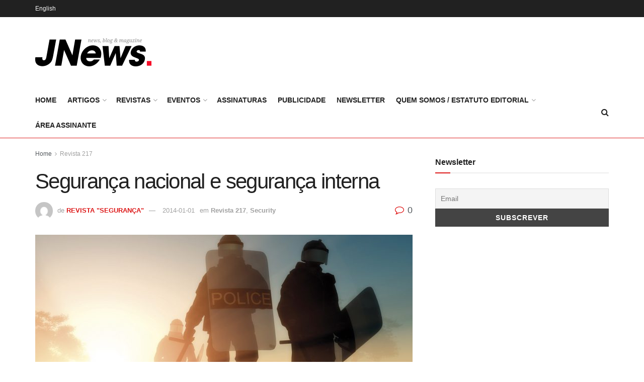

--- FILE ---
content_type: text/html; charset=UTF-8
request_url: https://revistaseguranca.pt/2014/01/01/seguranca-nacional-e-seguranca-interna/
body_size: 30956
content:
<!doctype html>
<!--[if lt IE 7]> <html class="no-js lt-ie9 lt-ie8 lt-ie7" lang="pt-PT"> <![endif]-->
<!--[if IE 7]>    <html class="no-js lt-ie9 lt-ie8" lang="pt-PT"> <![endif]-->
<!--[if IE 8]>    <html class="no-js lt-ie9" lang="pt-PT"> <![endif]-->
<!--[if IE 9]>    <html class="no-js lt-ie10" lang="pt-PT"> <![endif]-->
<!--[if gt IE 8]><!--> <html class="no-js" lang="pt-PT"> <!--<![endif]-->
<head>
    <meta http-equiv="Content-Type" content="text/html; charset=UTF-8" />
    <meta name='viewport' content='width=device-width, initial-scale=1, user-scalable=yes' />
    <link rel="profile" href="http://gmpg.org/xfn/11" />
    <link rel="pingback" href="https://revistaseguranca.pt/xmlrpc.php" />
    <title>Segurança nacional e segurança interna &#8211; Revista Segurança</title>
<meta name='robots' content='max-image-preview:large' />
<meta property="og:type" content="article">
<meta property="og:title" content="Segurança nacional e segurança interna">
<meta property="og:site_name" content="Revista Segurança">
<meta property="og:description" content="Como não poderia deixar de ser, começamos este artigo pelos efeitos desta crise que se faz sentir e, infelizmente, não">
<meta property="og:url" content="https://revistaseguranca.pt/2014/01/01/seguranca-nacional-e-seguranca-interna/">
<meta property="og:locale" content="pt_PT">
<meta property="og:image" content="https://revistaseguranca.pt/wp-content/uploads/2015/03/rev217_security.jpg">
<meta property="og:image:height" content="580">
<meta property="og:image:width" content="1100">
<meta property="article:published_time" content="2014-01-01T10:20:09+00:00">
<meta property="article:modified_time" content="2014-01-01T10:20:09+00:00">
<meta property="article:author" content="http://teste.revistaseguranca.pt/">
<meta property="article:section" content="Revista 217">
<meta property="article:tag" content="segurança interna">
<meta property="article:tag" content="segurança nacional">
<meta name="twitter:card" content="summary_large_image">
<meta name="twitter:title" content="Segurança nacional e segurança interna">
<meta name="twitter:description" content="Como não poderia deixar de ser, começamos este artigo pelos efeitos desta crise que se faz sentir e, infelizmente, não">
<meta name="twitter:url" content="https://revistaseguranca.pt/2014/01/01/seguranca-nacional-e-seguranca-interna/">
<meta name="twitter:site" content="http://teste.revistaseguranca.pt/">
<meta name="twitter:image" content="https://revistaseguranca.pt/wp-content/uploads/2015/03/rev217_security.jpg">
<meta name="twitter:image:width" content="1100">
<meta name="twitter:image:height" content="580">
			<script type="text/javascript">
			  var jnews_ajax_url = '/?ajax-request=jnews'
			</script>
			<script type="text/javascript">;window.jnews=window.jnews||{},window.jnews.library=window.jnews.library||{},window.jnews.library=function(){"use strict";var e=this;e.win=window,e.doc=document,e.noop=function(){},e.globalBody=e.doc.getElementsByTagName("body")[0],e.globalBody=e.globalBody?e.globalBody:e.doc,e.win.jnewsDataStorage=e.win.jnewsDataStorage||{_storage:new WeakMap,put:function(e,t,n){this._storage.has(e)||this._storage.set(e,new Map),this._storage.get(e).set(t,n)},get:function(e,t){return this._storage.get(e).get(t)},has:function(e,t){return this._storage.has(e)&&this._storage.get(e).has(t)},remove:function(e,t){var n=this._storage.get(e).delete(t);return 0===!this._storage.get(e).size&&this._storage.delete(e),n}},e.windowWidth=function(){return e.win.innerWidth||e.docEl.clientWidth||e.globalBody.clientWidth},e.windowHeight=function(){return e.win.innerHeight||e.docEl.clientHeight||e.globalBody.clientHeight},e.requestAnimationFrame=e.win.requestAnimationFrame||e.win.webkitRequestAnimationFrame||e.win.mozRequestAnimationFrame||e.win.msRequestAnimationFrame||window.oRequestAnimationFrame||function(e){return setTimeout(e,1e3/60)},e.cancelAnimationFrame=e.win.cancelAnimationFrame||e.win.webkitCancelAnimationFrame||e.win.webkitCancelRequestAnimationFrame||e.win.mozCancelAnimationFrame||e.win.msCancelRequestAnimationFrame||e.win.oCancelRequestAnimationFrame||function(e){clearTimeout(e)},e.classListSupport="classList"in document.createElement("_"),e.hasClass=e.classListSupport?function(e,t){return e.classList.contains(t)}:function(e,t){return e.className.indexOf(t)>=0},e.addClass=e.classListSupport?function(t,n){e.hasClass(t,n)||t.classList.add(n)}:function(t,n){e.hasClass(t,n)||(t.className+=" "+n)},e.removeClass=e.classListSupport?function(t,n){e.hasClass(t,n)&&t.classList.remove(n)}:function(t,n){e.hasClass(t,n)&&(t.className=t.className.replace(n,""))},e.objKeys=function(e){var t=[];for(var n in e)Object.prototype.hasOwnProperty.call(e,n)&&t.push(n);return t},e.isObjectSame=function(e,t){var n=!0;return JSON.stringify(e)!==JSON.stringify(t)&&(n=!1),n},e.extend=function(){for(var e,t,n,o=arguments[0]||{},i=1,a=arguments.length;i<a;i++)if(null!==(e=arguments[i]))for(t in e)o!==(n=e[t])&&void 0!==n&&(o[t]=n);return o},e.dataStorage=e.win.jnewsDataStorage,e.isVisible=function(e){return 0!==e.offsetWidth&&0!==e.offsetHeight||e.getBoundingClientRect().length},e.getHeight=function(e){return e.offsetHeight||e.clientHeight||e.getBoundingClientRect().height},e.getWidth=function(e){return e.offsetWidth||e.clientWidth||e.getBoundingClientRect().width},e.supportsPassive=!1;try{var t=Object.defineProperty({},"passive",{get:function(){e.supportsPassive=!0}});"createEvent"in e.doc?e.win.addEventListener("test",null,t):"fireEvent"in e.doc&&e.win.attachEvent("test",null)}catch(e){}e.passiveOption=!!e.supportsPassive&&{passive:!0},e.setStorage=function(e,t){e="jnews-"+e;var n={expired:Math.floor(((new Date).getTime()+432e5)/1e3)};t=Object.assign(n,t);localStorage.setItem(e,JSON.stringify(t))},e.getStorage=function(e){e="jnews-"+e;var t=localStorage.getItem(e);return null!==t&&0<t.length?JSON.parse(localStorage.getItem(e)):{}},e.expiredStorage=function(){var t,n="jnews-";for(var o in localStorage)o.indexOf(n)>-1&&"undefined"!==(t=e.getStorage(o.replace(n,""))).expired&&t.expired<Math.floor((new Date).getTime()/1e3)&&localStorage.removeItem(o)},e.addEvents=function(t,n,o){for(var i in n){var a=["touchstart","touchmove"].indexOf(i)>=0&&!o&&e.passiveOption;"createEvent"in e.doc?t.addEventListener(i,n[i],a):"fireEvent"in e.doc&&t.attachEvent("on"+i,n[i])}},e.removeEvents=function(t,n){for(var o in n)"createEvent"in e.doc?t.removeEventListener(o,n[o]):"fireEvent"in e.doc&&t.detachEvent("on"+o,n[o])},e.triggerEvents=function(t,n,o){var i;o=o||{detail:null};return"createEvent"in e.doc?(!(i=e.doc.createEvent("CustomEvent")||new CustomEvent(n)).initCustomEvent||i.initCustomEvent(n,!0,!1,o),void t.dispatchEvent(i)):"fireEvent"in e.doc?((i=e.doc.createEventObject()).eventType=n,void t.fireEvent("on"+i.eventType,i)):void 0},e.getParents=function(t,n){void 0===n&&(n=e.doc);for(var o=[],i=t.parentNode,a=!1;!a;)if(i){var r=i;r.querySelectorAll(n).length?a=!0:(o.push(r),i=r.parentNode)}else o=[],a=!0;return o},e.forEach=function(e,t,n){for(var o=0,i=e.length;o<i;o++)t.call(n,e[o],o)},e.getText=function(e){return e.innerText||e.textContent},e.setText=function(e,t){var n="object"==typeof t?t.innerText||t.textContent:t;e.innerText&&(e.innerText=n),e.textContent&&(e.textContent=n)},e.httpBuildQuery=function(t){return e.objKeys(t).reduce(function t(n){var o=arguments.length>1&&void 0!==arguments[1]?arguments[1]:null;return function(i,a){var r=n[a];a=encodeURIComponent(a);var s=o?"".concat(o,"[").concat(a,"]"):a;return null==r||"function"==typeof r?(i.push("".concat(s,"=")),i):["number","boolean","string"].includes(typeof r)?(i.push("".concat(s,"=").concat(encodeURIComponent(r))),i):(i.push(e.objKeys(r).reduce(t(r,s),[]).join("&")),i)}}(t),[]).join("&")},e.get=function(t,n,o,i){return o="function"==typeof o?o:e.noop,e.ajax("GET",t,n,o,i)},e.post=function(t,n,o,i){return o="function"==typeof o?o:e.noop,e.ajax("POST",t,n,o,i)},e.ajax=function(t,n,o,i,a){var r=new XMLHttpRequest,s=n,c=e.httpBuildQuery(o);if(t=-1!=["GET","POST"].indexOf(t)?t:"GET",r.open(t,s+("GET"==t?"?"+c:""),!0),"POST"==t&&r.setRequestHeader("Content-type","application/x-www-form-urlencoded"),r.setRequestHeader("X-Requested-With","XMLHttpRequest"),r.onreadystatechange=function(){4===r.readyState&&200<=r.status&&300>r.status&&"function"==typeof i&&i.call(void 0,r.response)},void 0!==a&&!a){return{xhr:r,send:function(){r.send("POST"==t?c:null)}}}return r.send("POST"==t?c:null),{xhr:r}},e.scrollTo=function(t,n,o){function i(e,t,n){this.start=this.position(),this.change=e-this.start,this.currentTime=0,this.increment=20,this.duration=void 0===n?500:n,this.callback=t,this.finish=!1,this.animateScroll()}return Math.easeInOutQuad=function(e,t,n,o){return(e/=o/2)<1?n/2*e*e+t:-n/2*(--e*(e-2)-1)+t},i.prototype.stop=function(){this.finish=!0},i.prototype.move=function(t){e.doc.documentElement.scrollTop=t,e.globalBody.parentNode.scrollTop=t,e.globalBody.scrollTop=t},i.prototype.position=function(){return e.doc.documentElement.scrollTop||e.globalBody.parentNode.scrollTop||e.globalBody.scrollTop},i.prototype.animateScroll=function(){this.currentTime+=this.increment;var t=Math.easeInOutQuad(this.currentTime,this.start,this.change,this.duration);this.move(t),this.currentTime<this.duration&&!this.finish?e.requestAnimationFrame.call(e.win,this.animateScroll.bind(this)):this.callback&&"function"==typeof this.callback&&this.callback()},new i(t,n,o)},e.unwrap=function(t){var n,o=t;e.forEach(t,(function(e,t){n?n+=e:n=e})),o.replaceWith(n)},e.performance={start:function(e){performance.mark(e+"Start")},stop:function(e){performance.mark(e+"End"),performance.measure(e,e+"Start",e+"End")}},e.fps=function(){var t=0,n=0,o=0;!function(){var i=t=0,a=0,r=0,s=document.getElementById("fpsTable"),c=function(t){void 0===document.getElementsByTagName("body")[0]?e.requestAnimationFrame.call(e.win,(function(){c(t)})):document.getElementsByTagName("body")[0].appendChild(t)};null===s&&((s=document.createElement("div")).style.position="fixed",s.style.top="120px",s.style.left="10px",s.style.width="100px",s.style.height="20px",s.style.border="1px solid black",s.style.fontSize="11px",s.style.zIndex="100000",s.style.backgroundColor="white",s.id="fpsTable",c(s));var l=function(){o++,n=Date.now(),(a=(o/(r=(n-t)/1e3)).toPrecision(2))!=i&&(i=a,s.innerHTML=i+"fps"),1<r&&(t=n,o=0),e.requestAnimationFrame.call(e.win,l)};l()}()},e.instr=function(e,t){for(var n=0;n<t.length;n++)if(-1!==e.toLowerCase().indexOf(t[n].toLowerCase()))return!0},e.winLoad=function(t,n){function o(o){if("complete"===e.doc.readyState||"interactive"===e.doc.readyState)return!o||n?setTimeout(t,n||1):t(o),1}o()||e.addEvents(e.win,{load:o})},e.docReady=function(t,n){function o(o){if("complete"===e.doc.readyState||"interactive"===e.doc.readyState)return!o||n?setTimeout(t,n||1):t(o),1}o()||e.addEvents(e.doc,{DOMContentLoaded:o})},e.fireOnce=function(){e.docReady((function(){e.assets=e.assets||[],e.assets.length&&(e.boot(),e.load_assets())}),50)},e.boot=function(){e.length&&e.doc.querySelectorAll("style[media]").forEach((function(e){"not all"==e.getAttribute("media")&&e.removeAttribute("media")}))},e.create_js=function(t,n){var o=e.doc.createElement("script");switch(o.setAttribute("src",t),n){case"defer":o.setAttribute("defer",!0);break;case"async":o.setAttribute("async",!0);break;case"deferasync":o.setAttribute("defer",!0),o.setAttribute("async",!0)}e.globalBody.appendChild(o)},e.load_assets=function(){"object"==typeof e.assets&&e.forEach(e.assets.slice(0),(function(t,n){var o="";t.defer&&(o+="defer"),t.async&&(o+="async"),e.create_js(t.url,o);var i=e.assets.indexOf(t);i>-1&&e.assets.splice(i,1)})),e.assets=jnewsoption.au_scripts=window.jnewsads=[]},e.setCookie=function(e,t,n){var o="";if(n){var i=new Date;i.setTime(i.getTime()+24*n*60*60*1e3),o="; expires="+i.toUTCString()}document.cookie=e+"="+(t||"")+o+"; path=/"},e.getCookie=function(e){for(var t=e+"=",n=document.cookie.split(";"),o=0;o<n.length;o++){for(var i=n[o];" "==i.charAt(0);)i=i.substring(1,i.length);if(0==i.indexOf(t))return i.substring(t.length,i.length)}return null},e.eraseCookie=function(e){document.cookie=e+"=; Path=/; Expires=Thu, 01 Jan 1970 00:00:01 GMT;"},e.docReady((function(){e.globalBody=e.globalBody==e.doc?e.doc.getElementsByTagName("body")[0]:e.globalBody,e.globalBody=e.globalBody?e.globalBody:e.doc})),e.winLoad((function(){e.winLoad((function(){var t=!1;if(void 0!==window.jnewsadmin)if(void 0!==window.file_version_checker){var n=e.objKeys(window.file_version_checker);n.length?n.forEach((function(e){t||"10.0.4"===window.file_version_checker[e]||(t=!0)})):t=!0}else t=!0;t&&(window.jnewsHelper.getMessage(),window.jnewsHelper.getNotice())}),2500)}))},window.jnews.library=new window.jnews.library;</script><link rel="alternate" type="application/rss+xml" title="Revista Segurança &raquo; Feed" href="https://revistaseguranca.pt/feed/" />
<link rel="alternate" type="application/rss+xml" title="Revista Segurança &raquo; Feed de comentários" href="https://revistaseguranca.pt/comments/feed/" />
<link rel="alternate" type="application/rss+xml" title="Feed de comentários de Revista Segurança &raquo; Segurança nacional e segurança interna" href="https://revistaseguranca.pt/2014/01/01/seguranca-nacional-e-seguranca-interna/feed/" />
<link rel="alternate" title="oEmbed (JSON)" type="application/json+oembed" href="https://revistaseguranca.pt/wp-json/oembed/1.0/embed?url=https%3A%2F%2Frevistaseguranca.pt%2F2014%2F01%2F01%2Fseguranca-nacional-e-seguranca-interna%2F" />
<link rel="alternate" title="oEmbed (XML)" type="text/xml+oembed" href="https://revistaseguranca.pt/wp-json/oembed/1.0/embed?url=https%3A%2F%2Frevistaseguranca.pt%2F2014%2F01%2F01%2Fseguranca-nacional-e-seguranca-interna%2F&#038;format=xml" />
<style id='wp-img-auto-sizes-contain-inline-css' type='text/css'>
img:is([sizes=auto i],[sizes^="auto," i]){contain-intrinsic-size:3000px 1500px}
/*# sourceURL=wp-img-auto-sizes-contain-inline-css */
</style>
<style id='wp-emoji-styles-inline-css' type='text/css'>

	img.wp-smiley, img.emoji {
		display: inline !important;
		border: none !important;
		box-shadow: none !important;
		height: 1em !important;
		width: 1em !important;
		margin: 0 0.07em !important;
		vertical-align: -0.1em !important;
		background: none !important;
		padding: 0 !important;
	}
/*# sourceURL=wp-emoji-styles-inline-css */
</style>
<style id='wp-block-library-inline-css' type='text/css'>
:root{--wp-block-synced-color:#7a00df;--wp-block-synced-color--rgb:122,0,223;--wp-bound-block-color:var(--wp-block-synced-color);--wp-editor-canvas-background:#ddd;--wp-admin-theme-color:#007cba;--wp-admin-theme-color--rgb:0,124,186;--wp-admin-theme-color-darker-10:#006ba1;--wp-admin-theme-color-darker-10--rgb:0,107,160.5;--wp-admin-theme-color-darker-20:#005a87;--wp-admin-theme-color-darker-20--rgb:0,90,135;--wp-admin-border-width-focus:2px}@media (min-resolution:192dpi){:root{--wp-admin-border-width-focus:1.5px}}.wp-element-button{cursor:pointer}:root .has-very-light-gray-background-color{background-color:#eee}:root .has-very-dark-gray-background-color{background-color:#313131}:root .has-very-light-gray-color{color:#eee}:root .has-very-dark-gray-color{color:#313131}:root .has-vivid-green-cyan-to-vivid-cyan-blue-gradient-background{background:linear-gradient(135deg,#00d084,#0693e3)}:root .has-purple-crush-gradient-background{background:linear-gradient(135deg,#34e2e4,#4721fb 50%,#ab1dfe)}:root .has-hazy-dawn-gradient-background{background:linear-gradient(135deg,#faaca8,#dad0ec)}:root .has-subdued-olive-gradient-background{background:linear-gradient(135deg,#fafae1,#67a671)}:root .has-atomic-cream-gradient-background{background:linear-gradient(135deg,#fdd79a,#004a59)}:root .has-nightshade-gradient-background{background:linear-gradient(135deg,#330968,#31cdcf)}:root .has-midnight-gradient-background{background:linear-gradient(135deg,#020381,#2874fc)}:root{--wp--preset--font-size--normal:16px;--wp--preset--font-size--huge:42px}.has-regular-font-size{font-size:1em}.has-larger-font-size{font-size:2.625em}.has-normal-font-size{font-size:var(--wp--preset--font-size--normal)}.has-huge-font-size{font-size:var(--wp--preset--font-size--huge)}.has-text-align-center{text-align:center}.has-text-align-left{text-align:left}.has-text-align-right{text-align:right}.has-fit-text{white-space:nowrap!important}#end-resizable-editor-section{display:none}.aligncenter{clear:both}.items-justified-left{justify-content:flex-start}.items-justified-center{justify-content:center}.items-justified-right{justify-content:flex-end}.items-justified-space-between{justify-content:space-between}.screen-reader-text{border:0;clip-path:inset(50%);height:1px;margin:-1px;overflow:hidden;padding:0;position:absolute;width:1px;word-wrap:normal!important}.screen-reader-text:focus{background-color:#ddd;clip-path:none;color:#444;display:block;font-size:1em;height:auto;left:5px;line-height:normal;padding:15px 23px 14px;text-decoration:none;top:5px;width:auto;z-index:100000}html :where(.has-border-color){border-style:solid}html :where([style*=border-top-color]){border-top-style:solid}html :where([style*=border-right-color]){border-right-style:solid}html :where([style*=border-bottom-color]){border-bottom-style:solid}html :where([style*=border-left-color]){border-left-style:solid}html :where([style*=border-width]){border-style:solid}html :where([style*=border-top-width]){border-top-style:solid}html :where([style*=border-right-width]){border-right-style:solid}html :where([style*=border-bottom-width]){border-bottom-style:solid}html :where([style*=border-left-width]){border-left-style:solid}html :where(img[class*=wp-image-]){height:auto;max-width:100%}:where(figure){margin:0 0 1em}html :where(.is-position-sticky){--wp-admin--admin-bar--position-offset:var(--wp-admin--admin-bar--height,0px)}@media screen and (max-width:600px){html :where(.is-position-sticky){--wp-admin--admin-bar--position-offset:0px}}

/*# sourceURL=wp-block-library-inline-css */
</style><link rel='stylesheet' id='wc-blocks-style-css' href='https://revistaseguranca.pt/wp-content/plugins/woocommerce/assets/client/blocks/wc-blocks.css?ver=wc-10.4.3' type='text/css' media='all' />
<style id='global-styles-inline-css' type='text/css'>
:root{--wp--preset--aspect-ratio--square: 1;--wp--preset--aspect-ratio--4-3: 4/3;--wp--preset--aspect-ratio--3-4: 3/4;--wp--preset--aspect-ratio--3-2: 3/2;--wp--preset--aspect-ratio--2-3: 2/3;--wp--preset--aspect-ratio--16-9: 16/9;--wp--preset--aspect-ratio--9-16: 9/16;--wp--preset--color--black: #000000;--wp--preset--color--cyan-bluish-gray: #abb8c3;--wp--preset--color--white: #ffffff;--wp--preset--color--pale-pink: #f78da7;--wp--preset--color--vivid-red: #cf2e2e;--wp--preset--color--luminous-vivid-orange: #ff6900;--wp--preset--color--luminous-vivid-amber: #fcb900;--wp--preset--color--light-green-cyan: #7bdcb5;--wp--preset--color--vivid-green-cyan: #00d084;--wp--preset--color--pale-cyan-blue: #8ed1fc;--wp--preset--color--vivid-cyan-blue: #0693e3;--wp--preset--color--vivid-purple: #9b51e0;--wp--preset--gradient--vivid-cyan-blue-to-vivid-purple: linear-gradient(135deg,rgb(6,147,227) 0%,rgb(155,81,224) 100%);--wp--preset--gradient--light-green-cyan-to-vivid-green-cyan: linear-gradient(135deg,rgb(122,220,180) 0%,rgb(0,208,130) 100%);--wp--preset--gradient--luminous-vivid-amber-to-luminous-vivid-orange: linear-gradient(135deg,rgb(252,185,0) 0%,rgb(255,105,0) 100%);--wp--preset--gradient--luminous-vivid-orange-to-vivid-red: linear-gradient(135deg,rgb(255,105,0) 0%,rgb(207,46,46) 100%);--wp--preset--gradient--very-light-gray-to-cyan-bluish-gray: linear-gradient(135deg,rgb(238,238,238) 0%,rgb(169,184,195) 100%);--wp--preset--gradient--cool-to-warm-spectrum: linear-gradient(135deg,rgb(74,234,220) 0%,rgb(151,120,209) 20%,rgb(207,42,186) 40%,rgb(238,44,130) 60%,rgb(251,105,98) 80%,rgb(254,248,76) 100%);--wp--preset--gradient--blush-light-purple: linear-gradient(135deg,rgb(255,206,236) 0%,rgb(152,150,240) 100%);--wp--preset--gradient--blush-bordeaux: linear-gradient(135deg,rgb(254,205,165) 0%,rgb(254,45,45) 50%,rgb(107,0,62) 100%);--wp--preset--gradient--luminous-dusk: linear-gradient(135deg,rgb(255,203,112) 0%,rgb(199,81,192) 50%,rgb(65,88,208) 100%);--wp--preset--gradient--pale-ocean: linear-gradient(135deg,rgb(255,245,203) 0%,rgb(182,227,212) 50%,rgb(51,167,181) 100%);--wp--preset--gradient--electric-grass: linear-gradient(135deg,rgb(202,248,128) 0%,rgb(113,206,126) 100%);--wp--preset--gradient--midnight: linear-gradient(135deg,rgb(2,3,129) 0%,rgb(40,116,252) 100%);--wp--preset--font-size--small: 13px;--wp--preset--font-size--medium: 20px;--wp--preset--font-size--large: 36px;--wp--preset--font-size--x-large: 42px;--wp--preset--spacing--20: 0.44rem;--wp--preset--spacing--30: 0.67rem;--wp--preset--spacing--40: 1rem;--wp--preset--spacing--50: 1.5rem;--wp--preset--spacing--60: 2.25rem;--wp--preset--spacing--70: 3.38rem;--wp--preset--spacing--80: 5.06rem;--wp--preset--shadow--natural: 6px 6px 9px rgba(0, 0, 0, 0.2);--wp--preset--shadow--deep: 12px 12px 50px rgba(0, 0, 0, 0.4);--wp--preset--shadow--sharp: 6px 6px 0px rgba(0, 0, 0, 0.2);--wp--preset--shadow--outlined: 6px 6px 0px -3px rgb(255, 255, 255), 6px 6px rgb(0, 0, 0);--wp--preset--shadow--crisp: 6px 6px 0px rgb(0, 0, 0);}:where(.is-layout-flex){gap: 0.5em;}:where(.is-layout-grid){gap: 0.5em;}body .is-layout-flex{display: flex;}.is-layout-flex{flex-wrap: wrap;align-items: center;}.is-layout-flex > :is(*, div){margin: 0;}body .is-layout-grid{display: grid;}.is-layout-grid > :is(*, div){margin: 0;}:where(.wp-block-columns.is-layout-flex){gap: 2em;}:where(.wp-block-columns.is-layout-grid){gap: 2em;}:where(.wp-block-post-template.is-layout-flex){gap: 1.25em;}:where(.wp-block-post-template.is-layout-grid){gap: 1.25em;}.has-black-color{color: var(--wp--preset--color--black) !important;}.has-cyan-bluish-gray-color{color: var(--wp--preset--color--cyan-bluish-gray) !important;}.has-white-color{color: var(--wp--preset--color--white) !important;}.has-pale-pink-color{color: var(--wp--preset--color--pale-pink) !important;}.has-vivid-red-color{color: var(--wp--preset--color--vivid-red) !important;}.has-luminous-vivid-orange-color{color: var(--wp--preset--color--luminous-vivid-orange) !important;}.has-luminous-vivid-amber-color{color: var(--wp--preset--color--luminous-vivid-amber) !important;}.has-light-green-cyan-color{color: var(--wp--preset--color--light-green-cyan) !important;}.has-vivid-green-cyan-color{color: var(--wp--preset--color--vivid-green-cyan) !important;}.has-pale-cyan-blue-color{color: var(--wp--preset--color--pale-cyan-blue) !important;}.has-vivid-cyan-blue-color{color: var(--wp--preset--color--vivid-cyan-blue) !important;}.has-vivid-purple-color{color: var(--wp--preset--color--vivid-purple) !important;}.has-black-background-color{background-color: var(--wp--preset--color--black) !important;}.has-cyan-bluish-gray-background-color{background-color: var(--wp--preset--color--cyan-bluish-gray) !important;}.has-white-background-color{background-color: var(--wp--preset--color--white) !important;}.has-pale-pink-background-color{background-color: var(--wp--preset--color--pale-pink) !important;}.has-vivid-red-background-color{background-color: var(--wp--preset--color--vivid-red) !important;}.has-luminous-vivid-orange-background-color{background-color: var(--wp--preset--color--luminous-vivid-orange) !important;}.has-luminous-vivid-amber-background-color{background-color: var(--wp--preset--color--luminous-vivid-amber) !important;}.has-light-green-cyan-background-color{background-color: var(--wp--preset--color--light-green-cyan) !important;}.has-vivid-green-cyan-background-color{background-color: var(--wp--preset--color--vivid-green-cyan) !important;}.has-pale-cyan-blue-background-color{background-color: var(--wp--preset--color--pale-cyan-blue) !important;}.has-vivid-cyan-blue-background-color{background-color: var(--wp--preset--color--vivid-cyan-blue) !important;}.has-vivid-purple-background-color{background-color: var(--wp--preset--color--vivid-purple) !important;}.has-black-border-color{border-color: var(--wp--preset--color--black) !important;}.has-cyan-bluish-gray-border-color{border-color: var(--wp--preset--color--cyan-bluish-gray) !important;}.has-white-border-color{border-color: var(--wp--preset--color--white) !important;}.has-pale-pink-border-color{border-color: var(--wp--preset--color--pale-pink) !important;}.has-vivid-red-border-color{border-color: var(--wp--preset--color--vivid-red) !important;}.has-luminous-vivid-orange-border-color{border-color: var(--wp--preset--color--luminous-vivid-orange) !important;}.has-luminous-vivid-amber-border-color{border-color: var(--wp--preset--color--luminous-vivid-amber) !important;}.has-light-green-cyan-border-color{border-color: var(--wp--preset--color--light-green-cyan) !important;}.has-vivid-green-cyan-border-color{border-color: var(--wp--preset--color--vivid-green-cyan) !important;}.has-pale-cyan-blue-border-color{border-color: var(--wp--preset--color--pale-cyan-blue) !important;}.has-vivid-cyan-blue-border-color{border-color: var(--wp--preset--color--vivid-cyan-blue) !important;}.has-vivid-purple-border-color{border-color: var(--wp--preset--color--vivid-purple) !important;}.has-vivid-cyan-blue-to-vivid-purple-gradient-background{background: var(--wp--preset--gradient--vivid-cyan-blue-to-vivid-purple) !important;}.has-light-green-cyan-to-vivid-green-cyan-gradient-background{background: var(--wp--preset--gradient--light-green-cyan-to-vivid-green-cyan) !important;}.has-luminous-vivid-amber-to-luminous-vivid-orange-gradient-background{background: var(--wp--preset--gradient--luminous-vivid-amber-to-luminous-vivid-orange) !important;}.has-luminous-vivid-orange-to-vivid-red-gradient-background{background: var(--wp--preset--gradient--luminous-vivid-orange-to-vivid-red) !important;}.has-very-light-gray-to-cyan-bluish-gray-gradient-background{background: var(--wp--preset--gradient--very-light-gray-to-cyan-bluish-gray) !important;}.has-cool-to-warm-spectrum-gradient-background{background: var(--wp--preset--gradient--cool-to-warm-spectrum) !important;}.has-blush-light-purple-gradient-background{background: var(--wp--preset--gradient--blush-light-purple) !important;}.has-blush-bordeaux-gradient-background{background: var(--wp--preset--gradient--blush-bordeaux) !important;}.has-luminous-dusk-gradient-background{background: var(--wp--preset--gradient--luminous-dusk) !important;}.has-pale-ocean-gradient-background{background: var(--wp--preset--gradient--pale-ocean) !important;}.has-electric-grass-gradient-background{background: var(--wp--preset--gradient--electric-grass) !important;}.has-midnight-gradient-background{background: var(--wp--preset--gradient--midnight) !important;}.has-small-font-size{font-size: var(--wp--preset--font-size--small) !important;}.has-medium-font-size{font-size: var(--wp--preset--font-size--medium) !important;}.has-large-font-size{font-size: var(--wp--preset--font-size--large) !important;}.has-x-large-font-size{font-size: var(--wp--preset--font-size--x-large) !important;}
/*# sourceURL=global-styles-inline-css */
</style>

<style id='classic-theme-styles-inline-css' type='text/css'>
/*! This file is auto-generated */
.wp-block-button__link{color:#fff;background-color:#32373c;border-radius:9999px;box-shadow:none;text-decoration:none;padding:calc(.667em + 2px) calc(1.333em + 2px);font-size:1.125em}.wp-block-file__button{background:#32373c;color:#fff;text-decoration:none}
/*# sourceURL=/wp-includes/css/classic-themes.min.css */
</style>
<link rel='stylesheet' id='contact-form-7-css' href='https://revistaseguranca.pt/wp-content/plugins/contact-form-7/includes/css/styles.css?ver=6.0.5' type='text/css' media='all' />
<link rel='stylesheet' id='jnews-subscribe-css' href='https://revistaseguranca.pt/wp-content/plugins/jnews-subscribe-to-download/assets/css/plugin.css?ver=11.0.1' type='text/css' media='all' />
<link rel='stylesheet' id='woocommerce-layout-css' href='https://revistaseguranca.pt/wp-content/plugins/woocommerce/assets/css/woocommerce-layout.css?ver=10.4.3' type='text/css' media='all' />
<link rel='stylesheet' id='woocommerce-smallscreen-css' href='https://revistaseguranca.pt/wp-content/plugins/woocommerce/assets/css/woocommerce-smallscreen.css?ver=10.4.3' type='text/css' media='only screen and (max-width: 768px)' />
<link rel='stylesheet' id='woocommerce-general-css' href='https://revistaseguranca.pt/wp-content/plugins/woocommerce/assets/css/woocommerce.css?ver=10.4.3' type='text/css' media='all' />
<style id='woocommerce-inline-inline-css' type='text/css'>
.woocommerce form .form-row .required { visibility: visible; }
/*# sourceURL=woocommerce-inline-inline-css */
</style>
<link rel='stylesheet' id='js_composer_front-css' href='https://revistaseguranca.pt/wp-content/plugins/js_composer/assets/css/js_composer.min.css?ver=6.7.0' type='text/css' media='all' />
<link rel='stylesheet' id='newsletter-css' href='https://revistaseguranca.pt/wp-content/plugins/newsletter/style.css?ver=9.1.1' type='text/css' media='all' />
<link rel='stylesheet' id='font-awesome-css' href='https://revistaseguranca.pt/wp-content/themes/jnews/assets/fonts/font-awesome/font-awesome.min.css?ver=12.0.3' type='text/css' media='all' />
<link rel='stylesheet' id='jnews-frontend-css' href='https://revistaseguranca.pt/wp-content/themes/jnews/assets/dist/frontend.min.css?ver=12.0.3' type='text/css' media='all' />
<link rel='stylesheet' id='jnews-js-composer-css' href='https://revistaseguranca.pt/wp-content/themes/jnews/assets/css/js-composer-frontend.css?ver=12.0.3' type='text/css' media='all' />
<link rel='stylesheet' id='jnews-style-css' href='https://revistaseguranca.pt/wp-content/themes/jnews/style.css?ver=12.0.3' type='text/css' media='all' />
<link rel='stylesheet' id='jnews-darkmode-css' href='https://revistaseguranca.pt/wp-content/themes/jnews/assets/css/darkmode.css?ver=12.0.3' type='text/css' media='all' />
<link rel='stylesheet' id='jnews-paywall-css' href='https://revistaseguranca.pt/wp-content/plugins/jnews-paywall/assets/css/jpw-frontend.css?ver=11.6.3' type='text/css' media='all' />
<link rel='stylesheet' id='jnews-social-login-style-css' href='https://revistaseguranca.pt/wp-content/plugins/jnews-social-login/assets/css/plugin.css?ver=11.0.4' type='text/css' media='all' />
<link rel='stylesheet' id='jnews-select-share-css' href='https://revistaseguranca.pt/wp-content/plugins/jnews-social-share/assets/css/plugin.css' type='text/css' media='all' />
<link rel='stylesheet' id='jnews-weather-style-css' href='https://revistaseguranca.pt/wp-content/plugins/jnews-weather/assets/css/plugin.css?ver=11.0.2' type='text/css' media='all' />
<script type="text/javascript" src="https://revistaseguranca.pt/wp-includes/js/jquery/jquery.min.js?ver=3.7.1" id="jquery-core-js"></script>
<script type="text/javascript" src="https://revistaseguranca.pt/wp-includes/js/jquery/jquery-migrate.min.js?ver=3.4.1" id="jquery-migrate-js"></script>
<script type="text/javascript" id="3d-flip-book-client-locale-loader-js-extra">
/* <![CDATA[ */
var FB3D_CLIENT_LOCALE = {"ajaxurl":"https://revistaseguranca.pt/wp-admin/admin-ajax.php","dictionary":{"Table of contents":"Table of contents","Close":"Close","Bookmarks":"Bookmarks","Thumbnails":"Thumbnails","Search":"Search","Share":"Share","Facebook":"Facebook","Twitter":"Twitter","Email":"Email","Play":"Play","Previous page":"Previous page","Next page":"Next page","Zoom in":"Zoom in","Zoom out":"Zoom out","Fit view":"Fit view","Auto play":"Auto play","Full screen":"Full screen","More":"More","Smart pan":"Smart pan","Single page":"Single page","Sounds":"Sounds","Stats":"Stats","Print":"Print","Download":"Download","Goto first page":"Goto first page","Goto last page":"Goto last page"},"images":"https://revistaseguranca.pt/wp-content/plugins/interactive-3d-flipbook-powered-physics-engine/assets/images/","jsData":{"urls":[],"posts":{"ids_mis":[],"ids":[]},"pages":[],"firstPages":[],"bookCtrlProps":[],"bookTemplates":[]},"key":"3d-flip-book","pdfJS":{"pdfJsLib":"https://revistaseguranca.pt/wp-content/plugins/interactive-3d-flipbook-powered-physics-engine/assets/js/pdf.min.js?ver=4.3.136","pdfJsWorker":"https://revistaseguranca.pt/wp-content/plugins/interactive-3d-flipbook-powered-physics-engine/assets/js/pdf.worker.js?ver=4.3.136","stablePdfJsLib":"https://revistaseguranca.pt/wp-content/plugins/interactive-3d-flipbook-powered-physics-engine/assets/js/stable/pdf.min.js?ver=2.5.207","stablePdfJsWorker":"https://revistaseguranca.pt/wp-content/plugins/interactive-3d-flipbook-powered-physics-engine/assets/js/stable/pdf.worker.js?ver=2.5.207","pdfJsCMapUrl":"https://revistaseguranca.pt/wp-content/plugins/interactive-3d-flipbook-powered-physics-engine/assets/cmaps/"},"cacheurl":"https://revistaseguranca.pt/wp-content/uploads/3d-flip-book/cache/","pluginsurl":"https://revistaseguranca.pt/wp-content/plugins/","pluginurl":"https://revistaseguranca.pt/wp-content/plugins/interactive-3d-flipbook-powered-physics-engine/","thumbnailSize":{"width":"150","height":"150"},"version":"1.16.17"};
//# sourceURL=3d-flip-book-client-locale-loader-js-extra
/* ]]> */
</script>
<script type="text/javascript" src="https://revistaseguranca.pt/wp-content/plugins/interactive-3d-flipbook-powered-physics-engine/assets/js/client-locale-loader.js?ver=1.16.17" id="3d-flip-book-client-locale-loader-js" async="async" data-wp-strategy="async"></script>
<script type="text/javascript" src="https://revistaseguranca.pt/wp-content/plugins/woocommerce/assets/js/jquery-blockui/jquery.blockUI.min.js?ver=2.7.0-wc.10.4.3" id="wc-jquery-blockui-js" data-wp-strategy="defer"></script>
<script type="text/javascript" id="wc-add-to-cart-js-extra">
/* <![CDATA[ */
var wc_add_to_cart_params = {"ajax_url":"/wp-admin/admin-ajax.php","wc_ajax_url":"/?wc-ajax=%%endpoint%%","i18n_view_cart":"Ver carrinho","cart_url":"https://revistaseguranca.pt/cart/","is_cart":"","cart_redirect_after_add":"no"};
//# sourceURL=wc-add-to-cart-js-extra
/* ]]> */
</script>
<script type="text/javascript" src="https://revistaseguranca.pt/wp-content/plugins/woocommerce/assets/js/frontend/add-to-cart.min.js?ver=10.4.3" id="wc-add-to-cart-js" data-wp-strategy="defer"></script>
<script type="text/javascript" src="https://revistaseguranca.pt/wp-content/plugins/woocommerce/assets/js/js-cookie/js.cookie.min.js?ver=2.1.4-wc.10.4.3" id="wc-js-cookie-js" defer="defer" data-wp-strategy="defer"></script>
<script type="text/javascript" id="woocommerce-js-extra">
/* <![CDATA[ */
var woocommerce_params = {"ajax_url":"/wp-admin/admin-ajax.php","wc_ajax_url":"/?wc-ajax=%%endpoint%%","i18n_password_show":"Show password","i18n_password_hide":"Hide password"};
//# sourceURL=woocommerce-js-extra
/* ]]> */
</script>
<script type="text/javascript" src="https://revistaseguranca.pt/wp-content/plugins/woocommerce/assets/js/frontend/woocommerce.min.js?ver=10.4.3" id="woocommerce-js" defer="defer" data-wp-strategy="defer"></script>
<script type="text/javascript" src="https://revistaseguranca.pt/wp-content/plugins/js_composer/assets/js/vendors/woocommerce-add-to-cart.js?ver=6.7.0" id="vc_woocommerce-add-to-cart-js-js"></script>
<link rel="https://api.w.org/" href="https://revistaseguranca.pt/wp-json/" /><link rel="alternate" title="JSON" type="application/json" href="https://revistaseguranca.pt/wp-json/wp/v2/posts/434" /><link rel="EditURI" type="application/rsd+xml" title="RSD" href="https://revistaseguranca.pt/xmlrpc.php?rsd" />
<meta name="generator" content="WordPress 6.9" />
<meta name="generator" content="WooCommerce 10.4.3" />
<link rel="canonical" href="https://revistaseguranca.pt/2014/01/01/seguranca-nacional-e-seguranca-interna/" />
<link rel='shortlink' href='https://revistaseguranca.pt/?p=434' />
 <style> .ppw-ppf-input-container { background-color: !important; padding: px!important; border-radius: px!important; } .ppw-ppf-input-container div.ppw-ppf-headline { font-size: px!important; font-weight: !important; color: !important; } .ppw-ppf-input-container div.ppw-ppf-desc { font-size: px!important; font-weight: !important; color: !important; } .ppw-ppf-input-container label.ppw-pwd-label { font-size: px!important; font-weight: !important; color: !important; } div.ppwp-wrong-pw-error { font-size: px!important; font-weight: !important; color: #dc3232!important; background: !important; } .ppw-ppf-input-container input[type='submit'] { color: !important; background: !important; } .ppw-ppf-input-container input[type='submit']:hover { color: !important; background: !important; } .ppw-ppf-desc-below { font-size: px!important; font-weight: !important; color: !important; } </style>  <style> .ppw-form { background-color: !important; padding: px!important; border-radius: px!important; } .ppw-headline.ppw-pcp-pf-headline { font-size: px!important; font-weight: !important; color: !important; } .ppw-description.ppw-pcp-pf-desc { font-size: px!important; font-weight: !important; color: !important; } .ppw-pcp-pf-desc-above-btn { display: block; } .ppw-pcp-pf-desc-below-form { font-size: px!important; font-weight: !important; color: !important; } .ppw-input label.ppw-pcp-password-label { font-size: px!important; font-weight: !important; color: !important; } .ppw-form input[type='submit'] { color: !important; background: !important; } .ppw-form input[type='submit']:hover { color: !important; background: !important; } div.ppw-error.ppw-pcp-pf-error-msg { font-size: px!important; font-weight: !important; color: #dc3232!important; background: !important; } </style> 	<noscript><style>.woocommerce-product-gallery{ opacity: 1 !important; }</style></noscript>
	<meta name="generator" content="Powered by WPBakery Page Builder - drag and drop page builder for WordPress."/>
<script type='application/ld+json'>{"@context":"http:\/\/schema.org","@type":"Organization","@id":"https:\/\/revistaseguranca.pt\/#organization","url":"https:\/\/revistaseguranca.pt\/","name":"","logo":{"@type":"ImageObject","url":""},"sameAs":["http:\/\/facebook.com","http:\/\/twitter.com"]}</script>
<script type='application/ld+json'>{"@context":"http:\/\/schema.org","@type":"WebSite","@id":"https:\/\/revistaseguranca.pt\/#website","url":"https:\/\/revistaseguranca.pt\/","name":"","potentialAction":{"@type":"SearchAction","target":"https:\/\/revistaseguranca.pt\/?s={search_term_string}","query-input":"required name=search_term_string"}}</script>
<link rel="icon" href="https://revistaseguranca.pt/wp-content/uploads/2021/06/cropped-cropped-logo-32x32.png" sizes="32x32" />
<link rel="icon" href="https://revistaseguranca.pt/wp-content/uploads/2021/06/cropped-cropped-logo-192x192.png" sizes="192x192" />
<link rel="apple-touch-icon" href="https://revistaseguranca.pt/wp-content/uploads/2021/06/cropped-cropped-logo-180x180.png" />
<meta name="msapplication-TileImage" content="https://revistaseguranca.pt/wp-content/uploads/2021/06/cropped-cropped-logo-270x270.png" />
<style id="jeg_dynamic_css" type="text/css" data-type="jeg_custom-css">body { --j-accent-color : #dd1818; --j-alt-color : #dd0000; } a, .jeg_menu_style_5>li>a:hover, .jeg_menu_style_5>li.sfHover>a, .jeg_menu_style_5>li.current-menu-item>a, .jeg_menu_style_5>li.current-menu-ancestor>a, .jeg_navbar .jeg_menu:not(.jeg_main_menu)>li>a:hover, .jeg_midbar .jeg_menu:not(.jeg_main_menu)>li>a:hover, .jeg_side_tabs li.active, .jeg_block_heading_5 strong, .jeg_block_heading_6 strong, .jeg_block_heading_7 strong, .jeg_block_heading_8 strong, .jeg_subcat_list li a:hover, .jeg_subcat_list li button:hover, .jeg_pl_lg_7 .jeg_thumb .jeg_post_category a, .jeg_pl_xs_2:before, .jeg_pl_xs_4 .jeg_postblock_content:before, .jeg_postblock .jeg_post_title a:hover, .jeg_hero_style_6 .jeg_post_title a:hover, .jeg_sidefeed .jeg_pl_xs_3 .jeg_post_title a:hover, .widget_jnews_popular .jeg_post_title a:hover, .jeg_meta_author a, .widget_archive li a:hover, .widget_pages li a:hover, .widget_meta li a:hover, .widget_recent_entries li a:hover, .widget_rss li a:hover, .widget_rss cite, .widget_categories li a:hover, .widget_categories li.current-cat>a, #breadcrumbs a:hover, .jeg_share_count .counts, .commentlist .bypostauthor>.comment-body>.comment-author>.fn, span.required, .jeg_review_title, .bestprice .price, .authorlink a:hover, .jeg_vertical_playlist .jeg_video_playlist_play_icon, .jeg_vertical_playlist .jeg_video_playlist_item.active .jeg_video_playlist_thumbnail:before, .jeg_horizontal_playlist .jeg_video_playlist_play, .woocommerce li.product .pricegroup .button, .widget_display_forums li a:hover, .widget_display_topics li:before, .widget_display_replies li:before, .widget_display_views li:before, .bbp-breadcrumb a:hover, .jeg_mobile_menu li.sfHover>a, .jeg_mobile_menu li a:hover, .split-template-6 .pagenum, .jeg_mobile_menu_style_5>li>a:hover, .jeg_mobile_menu_style_5>li.sfHover>a, .jeg_mobile_menu_style_5>li.current-menu-item>a, .jeg_mobile_menu_style_5>li.current-menu-ancestor>a { color : #dd1818; } .jeg_menu_style_1>li>a:before, .jeg_menu_style_2>li>a:before, .jeg_menu_style_3>li>a:before, .jeg_side_toggle, .jeg_slide_caption .jeg_post_category a, .jeg_slider_type_1_wrapper .tns-controls button.tns-next, .jeg_block_heading_1 .jeg_block_title span, .jeg_block_heading_2 .jeg_block_title span, .jeg_block_heading_3, .jeg_block_heading_4 .jeg_block_title span, .jeg_block_heading_6:after, .jeg_pl_lg_box .jeg_post_category a, .jeg_pl_md_box .jeg_post_category a, .jeg_readmore:hover, .jeg_thumb .jeg_post_category a, .jeg_block_loadmore a:hover, .jeg_postblock.alt .jeg_block_loadmore a:hover, .jeg_block_loadmore a.active, .jeg_postblock_carousel_2 .jeg_post_category a, .jeg_heroblock .jeg_post_category a, .jeg_pagenav_1 .page_number.active, .jeg_pagenav_1 .page_number.active:hover, input[type="submit"], .btn, .button, .widget_tag_cloud a:hover, .popularpost_item:hover .jeg_post_title a:before, .jeg_splitpost_4 .page_nav, .jeg_splitpost_5 .page_nav, .jeg_post_via a:hover, .jeg_post_source a:hover, .jeg_post_tags a:hover, .comment-reply-title small a:before, .comment-reply-title small a:after, .jeg_storelist .productlink, .authorlink li.active a:before, .jeg_footer.dark .socials_widget:not(.nobg) a:hover .fa, div.jeg_breakingnews_title, .jeg_overlay_slider_bottom_wrapper .tns-controls button, .jeg_overlay_slider_bottom_wrapper .tns-controls button:hover, .jeg_vertical_playlist .jeg_video_playlist_current, .woocommerce span.onsale, .woocommerce #respond input#submit:hover, .woocommerce a.button:hover, .woocommerce button.button:hover, .woocommerce input.button:hover, .woocommerce #respond input#submit.alt, .woocommerce a.button.alt, .woocommerce button.button.alt, .woocommerce input.button.alt, .jeg_popup_post .caption, .jeg_footer.dark input[type="submit"], .jeg_footer.dark .btn, .jeg_footer.dark .button, .footer_widget.widget_tag_cloud a:hover, .jeg_inner_content .content-inner .jeg_post_category a:hover, #buddypress .standard-form button, #buddypress a.button, #buddypress input[type="submit"], #buddypress input[type="button"], #buddypress input[type="reset"], #buddypress ul.button-nav li a, #buddypress .generic-button a, #buddypress .generic-button button, #buddypress .comment-reply-link, #buddypress a.bp-title-button, #buddypress.buddypress-wrap .members-list li .user-update .activity-read-more a, div#buddypress .standard-form button:hover, div#buddypress a.button:hover, div#buddypress input[type="submit"]:hover, div#buddypress input[type="button"]:hover, div#buddypress input[type="reset"]:hover, div#buddypress ul.button-nav li a:hover, div#buddypress .generic-button a:hover, div#buddypress .generic-button button:hover, div#buddypress .comment-reply-link:hover, div#buddypress a.bp-title-button:hover, div#buddypress.buddypress-wrap .members-list li .user-update .activity-read-more a:hover, #buddypress #item-nav .item-list-tabs ul li a:before, .jeg_inner_content .jeg_meta_container .follow-wrapper a { background-color : #dd1818; } .jeg_block_heading_7 .jeg_block_title span, .jeg_readmore:hover, .jeg_block_loadmore a:hover, .jeg_block_loadmore a.active, .jeg_pagenav_1 .page_number.active, .jeg_pagenav_1 .page_number.active:hover, .jeg_pagenav_3 .page_number:hover, .jeg_prevnext_post a:hover h3, .jeg_overlay_slider .jeg_post_category, .jeg_sidefeed .jeg_post.active, .jeg_vertical_playlist.jeg_vertical_playlist .jeg_video_playlist_item.active .jeg_video_playlist_thumbnail img, .jeg_horizontal_playlist .jeg_video_playlist_item.active { border-color : #dd1818; } .jeg_tabpost_nav li.active, .woocommerce div.product .woocommerce-tabs ul.tabs li.active, .jeg_mobile_menu_style_1>li.current-menu-item a, .jeg_mobile_menu_style_1>li.current-menu-ancestor a, .jeg_mobile_menu_style_2>li.current-menu-item::after, .jeg_mobile_menu_style_2>li.current-menu-ancestor::after, .jeg_mobile_menu_style_3>li.current-menu-item::before, .jeg_mobile_menu_style_3>li.current-menu-ancestor::before { border-bottom-color : #dd1818; } .jeg_post_meta .fa, .entry-header .jeg_post_meta .fa, .jeg_review_stars, .jeg_price_review_list { color : #dd0000; } .jeg_share_button.share-float.share-monocrhome a { background-color : #dd0000; } .jeg_header .jeg_navbar_menuborder .jeg_main_menu > li:not(:last-child), .jeg_header .jeg_navbar_menuborder .jeg_nav_item, .jeg_navbar_boxed .jeg_nav_row, .jeg_header .jeg_navbar_menuborder:not(.jeg_navbar_boxed) .jeg_nav_left .jeg_nav_item:first-child { border-color : #dd2121; } .jeg_header .jeg_bottombar, .jeg_header .jeg_bottombar.jeg_navbar_dark, .jeg_bottombar.jeg_navbar_boxed .jeg_nav_row, .jeg_bottombar.jeg_navbar_dark.jeg_navbar_boxed .jeg_nav_row { border-top-width : 0px; } .jeg_header_wrapper .jeg_bottombar, .jeg_header_wrapper .jeg_bottombar.jeg_navbar_dark, .jeg_bottombar.jeg_navbar_boxed .jeg_nav_row, .jeg_bottombar.jeg_navbar_dark.jeg_navbar_boxed .jeg_nav_row { border-bottom-color : #dd2121; } .jeg_header .socials_widget > a > i.fa:before { color : #ffffff; } .jeg_header .socials_widget.nobg > a > span.jeg-icon svg { fill : #ffffff; } .jeg_header .socials_widget > a > span.jeg-icon svg { fill : #ffffff; } body,input,textarea,select,.chosen-container-single .chosen-single,.btn,.button { font-family: Roboto,Helvetica,Arial,sans-serif; } .jeg_post_title, .entry-header .jeg_post_title, .jeg_single_tpl_2 .entry-header .jeg_post_title, .jeg_single_tpl_3 .entry-header .jeg_post_title, .jeg_single_tpl_6 .entry-header .jeg_post_title, .jeg_content .jeg_custom_title_wrapper .jeg_post_title { font-family: Roboto,Helvetica,Arial,sans-serif;font-weight : 500; font-style : normal;  } .jeg_post_excerpt p, .content-inner p { font-family: Roboto,Helvetica,Arial,sans-serif;font-weight : 400; font-style : normal;  } </style><style type="text/css">
					.no_thumbnail .jeg_thumb,
					.thumbnail-container.no_thumbnail {
					    display: none !important;
					}
					.jeg_search_result .jeg_pl_xs_3.no_thumbnail .jeg_postblock_content,
					.jeg_sidefeed .jeg_pl_xs_3.no_thumbnail .jeg_postblock_content,
					.jeg_pl_sm.no_thumbnail .jeg_postblock_content {
					    margin-left: 0;
					}
					.jeg_postblock_11 .no_thumbnail .jeg_postblock_content,
					.jeg_postblock_12 .no_thumbnail .jeg_postblock_content,
					.jeg_postblock_12.jeg_col_3o3 .no_thumbnail .jeg_postblock_content  {
					    margin-top: 0;
					}
					.jeg_postblock_15 .jeg_pl_md_box.no_thumbnail .jeg_postblock_content,
					.jeg_postblock_19 .jeg_pl_md_box.no_thumbnail .jeg_postblock_content,
					.jeg_postblock_24 .jeg_pl_md_box.no_thumbnail .jeg_postblock_content,
					.jeg_sidefeed .jeg_pl_md_box .jeg_postblock_content {
					    position: relative;
					}
					.jeg_postblock_carousel_2 .no_thumbnail .jeg_post_title a,
					.jeg_postblock_carousel_2 .no_thumbnail .jeg_post_title a:hover,
					.jeg_postblock_carousel_2 .no_thumbnail .jeg_post_meta .fa {
					    color: #212121 !important;
					} 
					.jnews-dark-mode .jeg_postblock_carousel_2 .no_thumbnail .jeg_post_title a,
					.jnews-dark-mode .jeg_postblock_carousel_2 .no_thumbnail .jeg_post_title a:hover,
					.jnews-dark-mode .jeg_postblock_carousel_2 .no_thumbnail .jeg_post_meta .fa {
					    color: #fff !important;
					} 
				</style><noscript><style> .wpb_animate_when_almost_visible { opacity: 1; }</style></noscript></head>
<body class="wp-singular post-template-default single single-post postid-434 single-format-standard wp-embed-responsive wp-theme-jnews theme-jnews user-registration-page ur-settings-sidebar-show woocommerce-no-js jeg_toggle_light jeg_single_tpl_1 jnews jsc_normal wpb-js-composer js-comp-ver-6.7.0 vc_responsive">

    
    
    <div class="jeg_ad jeg_ad_top jnews_header_top_ads">
        <div class='ads-wrapper  '></div>    </div>

    <!-- The Main Wrapper
    ============================================= -->
    <div class="jeg_viewport">

        
        <div class="jeg_header_wrapper">
            <div class="jeg_header_instagram_wrapper">
    </div>

<!-- HEADER -->
<div class="jeg_header normal">
    <div class="jeg_topbar jeg_container jeg_navbar_wrapper dark">
    <div class="container">
        <div class="jeg_nav_row">
            
                <div class="jeg_nav_col jeg_nav_left  jeg_nav_grow">
                    <div class="item_wrap jeg_nav_alignleft">
                        <div class="jeg_nav_item">
	<ul class="jeg_menu jeg_top_menu"><li id="menu-item-2521" class="menu-item menu-item-type-taxonomy menu-item-object-category menu-item-2521"><a href="https://revistaseguranca.pt/category/english/">English</a></li>
</ul></div>                    </div>
                </div>

                
                <div class="jeg_nav_col jeg_nav_center  jeg_nav_normal">
                    <div class="item_wrap jeg_nav_aligncenter">
                                            </div>
                </div>

                
                <div class="jeg_nav_col jeg_nav_right  jeg_nav_normal">
                    <div class="item_wrap jeg_nav_alignright">
                                            </div>
                </div>

                        </div>
    </div>
</div><!-- /.jeg_container --><div class="jeg_midbar jeg_container jeg_navbar_wrapper normal">
    <div class="container">
        <div class="jeg_nav_row">
            
                <div class="jeg_nav_col jeg_nav_left jeg_nav_normal">
                    <div class="item_wrap jeg_nav_alignleft">
                        <div class="jeg_nav_item jeg_logo jeg_desktop_logo">
			<div class="site-title">
			<a href="https://revistaseguranca.pt/" aria-label="Visit Homepage" style="padding: 0 0 0 0;">
				<img class='jeg_logo_img' src="https://revistaseguranca.pt/wp-content/themes/jnews/assets/img/logo.png" srcset="https://revistaseguranca.pt/wp-content/themes/jnews/assets/img/logo.png 1x, https://revistaseguranca.pt/wp-content/themes/jnews/assets/img/logo@2x.png 2x" alt="Revista Segurança"data-light-src="https://revistaseguranca.pt/wp-content/themes/jnews/assets/img/logo.png" data-light-srcset="https://revistaseguranca.pt/wp-content/themes/jnews/assets/img/logo.png 1x, https://revistaseguranca.pt/wp-content/themes/jnews/assets/img/logo@2x.png 2x" data-dark-src="https://revistaseguranca.pt/wp-content/themes/jnews/assets/img/logo_darkmode.png" data-dark-srcset="https://revistaseguranca.pt/wp-content/themes/jnews/assets/img/logo_darkmode.png 1x, https://revistaseguranca.pt/wp-content/themes/jnews/assets/img/logo_darkmode@2x.png 2x"width="231" height="56">			</a>
		</div>
	</div>
                    </div>
                </div>

                
                <div class="jeg_nav_col jeg_nav_center jeg_nav_normal">
                    <div class="item_wrap jeg_nav_aligncenter">
                                            </div>
                </div>

                
                <div class="jeg_nav_col jeg_nav_right jeg_nav_grow">
                    <div class="item_wrap jeg_nav_alignright">
                                            </div>
                </div>

                        </div>
    </div>
</div><div class="jeg_bottombar jeg_navbar jeg_container jeg_navbar_wrapper jeg_navbar_normal jeg_navbar_normal">
    <div class="container">
        <div class="jeg_nav_row">
            
                <div class="jeg_nav_col jeg_nav_left jeg_nav_grow">
                    <div class="item_wrap jeg_nav_alignleft">
                        <div class="jeg_nav_item jeg_main_menu_wrapper">
<div class="jeg_mainmenu_wrap"><ul class="jeg_menu jeg_main_menu jeg_menu_style_1" data-animation="animate"><li id="menu-item-119" class="menu-item menu-item-type-post_type menu-item-object-page menu-item-home menu-item-119 bgnav" data-item-row="default" ><a href="https://revistaseguranca.pt/">Home</a></li>
<li id="menu-item-129" class="menu-item menu-item-type-taxonomy menu-item-object-category menu-item-129 bgnav jeg_megamenu category_1" data-number="6"  data-item-row="default" ><a href="https://revistaseguranca.pt/category/artigos/">Artigos</a><div class="sub-menu">
                    <div class="jeg_newsfeed clearfix"><div class="jeg_newsfeed_subcat">
                    <ul class="jeg_subcat_item">
                        <li data-cat-id="7" class="active"><a href="https://revistaseguranca.pt/category/artigos/">Tudo</a></li>
                        <li data-cat-id="61" class=""><a href="https://revistaseguranca.pt/category/artigos/ambiente/">AMBIENTE</a></li><li data-cat-id="76" class=""><a href="https://revistaseguranca.pt/category/artigos/angulo-reto/">ÂNGULO RETO</a></li><li data-cat-id="735" class=""><a href="https://revistaseguranca.pt/category/artigos/area-cientifica/">Área Cientifica</a></li><li data-cat-id="59" class=""><a href="https://revistaseguranca.pt/category/artigos/area-tecnica/">ÁREA TÉCNICA</a></li><li data-cat-id="62" class=""><a href="https://revistaseguranca.pt/category/artigos/assedio-moral/">ASSEDIO MORAL</a></li><li data-cat-id="63" class=""><a href="https://revistaseguranca.pt/category/artigos/caso-pratico/">CASO PRATICO</a></li><li data-cat-id="64" class=""><a href="https://revistaseguranca.pt/category/artigos/contra-a-corrente/">CONTA A CORRENTE</a></li><li data-cat-id="65" class=""><a href="https://revistaseguranca.pt/category/artigos/cyberbullying/">CYBERBULLYING</a></li><li data-cat-id="67" class=""><a href="https://revistaseguranca.pt/category/artigos/dossier/">DOSSIER</a></li><li data-cat-id="668" class=""><a href="https://revistaseguranca.pt/category/artigos/ergonomia/">ERGONOMIA</a></li><li data-cat-id="68" class=""><a href="https://revistaseguranca.pt/category/artigos/estudo/">ESTUDO</a></li><li data-cat-id="69" class=""><a href="https://revistaseguranca.pt/category/artigos/estudo-oet/">ESTUDO OET</a></li><li data-cat-id="70" class=""><a href="https://revistaseguranca.pt/category/artigos/fala-brasil/">FALA BRASIL</a></li><li data-cat-id="71" class=""><a href="https://revistaseguranca.pt/category/artigos/faz-nos-pensar/">FAZ-NOS PENSAR</a></li><li data-cat-id="72" class=""><a href="https://revistaseguranca.pt/category/artigos/informacao/">INFORMAÇÃO</a></li><li data-cat-id="731" class=""><a href="https://revistaseguranca.pt/category/artigos/manutencao-industrial/">Manutenção Industrial</a></li><li data-cat-id="74" class=""><a href="https://revistaseguranca.pt/category/artigos/multidimencional/">MULTIDIMENCIONAL</a></li><li data-cat-id="670" class=""><a href="https://revistaseguranca.pt/category/artigos/mundotech/">MUNDOTECH</a></li><li data-cat-id="761" class=""><a href="https://revistaseguranca.pt/category/artigos/pobreza-energetica/">Pobreza Energética</a></li>
                    </ul>
                </div>
                <div class="jeg_newsfeed_list">
                    <div data-cat-id="7" data-load-status="loaded" class="jeg_newsfeed_container with_subcat">
                        <div class="newsfeed_carousel">
                            <div class="jeg_newsfeed_item ">
                    <div class="jeg_thumb">
                        
                        <a href="https://revistaseguranca.pt/2025/04/03/contra-factos-nao-ha-argumentos-mas-ha-a-meta/"><div class="thumbnail-container size-500 "><img width="360" height="180" src="https://revistaseguranca.pt/wp-content/themes/jnews/assets/img/jeg-empty.png" class="attachment-jnews-360x180 size-jnews-360x180 owl-lazy lazyload wp-post-image" alt="CONTRA FACTOS NÃO HÁ ARGUMENTOS, MAS HÁ A META" decoding="async" fetchpriority="high" sizes="(max-width: 360px) 100vw, 360px" data-src="https://revistaseguranca.pt/wp-content/uploads/2025/04/cyberseguranca-360x180.jpg" /></div></a>
                    </div>
                    <h3 class="jeg_post_title"><a href="https://revistaseguranca.pt/2025/04/03/contra-factos-nao-ha-argumentos-mas-ha-a-meta/">CONTRA FACTOS NÃO HÁ ARGUMENTOS, MAS HÁ A META</a></h3>
                </div><div class="jeg_newsfeed_item ">
                    <div class="jeg_thumb">
                        
                        <a href="https://revistaseguranca.pt/2025/04/03/como-estamos-a-educar-no-seculo-xxi/"><div class="thumbnail-container size-500 "><img width="360" height="180" src="https://revistaseguranca.pt/wp-content/themes/jnews/assets/img/jeg-empty.png" class="attachment-jnews-360x180 size-jnews-360x180 owl-lazy lazyload wp-post-image" alt="COMO ESTAMOS A EDUCAR NO SÉCULO XXI?" decoding="async" data-src="https://revistaseguranca.pt/wp-content/uploads/2025/04/educar-pela-positiva-360x180.jpg" /></div></a>
                    </div>
                    <h3 class="jeg_post_title"><a href="https://revistaseguranca.pt/2025/04/03/como-estamos-a-educar-no-seculo-xxi/">COMO ESTAMOS A EDUCAR NO SÉCULO XXI?</a></h3>
                </div><div class="jeg_newsfeed_item ">
                    <div class="jeg_thumb">
                        
                        <a href="https://revistaseguranca.pt/2025/04/03/prevenir-e-ver-a-importancia-da-protecao-ocular-em-medicina-de-intervencao/"><div class="thumbnail-container size-500 "><img width="345" height="180" src="https://revistaseguranca.pt/wp-content/themes/jnews/assets/img/jeg-empty.png" class="attachment-jnews-360x180 size-jnews-360x180 owl-lazy lazyload wp-post-image" alt="PREVENIR É VER &#8211; a importância da proteção ocular em Medicina de Intervenção" decoding="async" data-src="https://revistaseguranca.pt/wp-content/uploads/2025/04/saude-ocupacional2-345x180.jpg" /></div></a>
                    </div>
                    <h3 class="jeg_post_title"><a href="https://revistaseguranca.pt/2025/04/03/prevenir-e-ver-a-importancia-da-protecao-ocular-em-medicina-de-intervencao/">PREVENIR É VER &#8211; a importância da proteção ocular em Medicina de Intervenção</a></h3>
                </div><div class="jeg_newsfeed_item ">
                    <div class="jeg_thumb">
                        
                        <a href="https://revistaseguranca.pt/2025/04/03/trabalho-por-turnos-definicao-consequencias-na-saude-e-prevencao/"><div class="thumbnail-container size-500 "><img width="360" height="180" src="https://revistaseguranca.pt/wp-content/themes/jnews/assets/img/jeg-empty.png" class="attachment-jnews-360x180 size-jnews-360x180 owl-lazy lazyload wp-post-image" alt="TRABALHO POR TURNOS &#8211; definição, consequências na saúde, e prevenção" decoding="async" sizes="(max-width: 360px) 100vw, 360px" data-src="https://revistaseguranca.pt/wp-content/uploads/2025/04/trabalho-turnos-360x180.jpg" /></div></a>
                    </div>
                    <h3 class="jeg_post_title"><a href="https://revistaseguranca.pt/2025/04/03/trabalho-por-turnos-definicao-consequencias-na-saude-e-prevencao/">TRABALHO POR TURNOS &#8211; definição, consequências na saúde, e prevenção</a></h3>
                </div><div class="jeg_newsfeed_item ">
                    <div class="jeg_thumb">
                        
                        <a href="https://revistaseguranca.pt/2025/01/15/forcas-e-fraquezas-da-legislacao-europeia-e-nacional-sobre-sst/"><div class="thumbnail-container size-500 "><img width="360" height="180" src="https://revistaseguranca.pt/wp-content/themes/jnews/assets/img/jeg-empty.png" class="attachment-jnews-360x180 size-jnews-360x180 owl-lazy lazyload wp-post-image" alt="FORÇAS E FRAQUEZAS da Legislação Europeia e Nacional sobre SST" decoding="async" data-src="https://revistaseguranca.pt/wp-content/uploads/2025/01/legislacao-360x180.jpg" /></div></a>
                    </div>
                    <h3 class="jeg_post_title"><a href="https://revistaseguranca.pt/2025/01/15/forcas-e-fraquezas-da-legislacao-europeia-e-nacional-sobre-sst/">FORÇAS E FRAQUEZAS da Legislação Europeia e Nacional sobre SST</a></h3>
                </div><div class="jeg_newsfeed_item ">
                    <div class="jeg_thumb">
                        
                        <a href="https://revistaseguranca.pt/2025/01/15/a-agressividade-da-sinistralidade-rodoviaria-2/"><div class="thumbnail-container size-500 "><img width="176" height="172" src="https://revistaseguranca.pt/wp-content/themes/jnews/assets/img/jeg-empty.png" class="attachment-jnews-360x180 size-jnews-360x180 owl-lazy lazyload wp-post-image" alt="A AGRESSIVIDADE da Sinistralidade Rodoviária" decoding="async" data-src="https://revistaseguranca.pt/wp-content/uploads/2025/01/sinistralidade.jpg" /></div></a>
                    </div>
                    <h3 class="jeg_post_title"><a href="https://revistaseguranca.pt/2025/01/15/a-agressividade-da-sinistralidade-rodoviaria-2/">A AGRESSIVIDADE da Sinistralidade Rodoviária</a></h3>
                </div>
                        </div>
                    </div>
                    <div class="newsfeed_overlay">
                    <div class="preloader_type preloader_circle">
                        <div class="newsfeed_preloader jeg_preloader dot">
                            <span></span><span></span><span></span>
                        </div>
                        <div class="newsfeed_preloader jeg_preloader circle">
                            <div class="jnews_preloader_circle_outer">
                                <div class="jnews_preloader_circle_inner"></div>
                            </div>
                        </div>
                        <div class="newsfeed_preloader jeg_preloader square">
                            <div class="jeg_square"><div class="jeg_square_inner"></div></div>
                        </div>
                    </div>
                </div>
                </div></div>
                </div></li>
<li id="menu-item-293" class="menu-item menu-item-type-taxonomy menu-item-object-category menu-item-293 bgnav jeg_megamenu category_1" data-number="9"  data-item-row="default" ><a href="https://revistaseguranca.pt/category/revistas/">Revistas</a><div class="sub-menu">
                    <div class="jeg_newsfeed clearfix">
                <div class="jeg_newsfeed_list">
                    <div data-cat-id="17" data-load-status="loaded" class="jeg_newsfeed_container no_subcat">
                        <div class="newsfeed_carousel">
                            <div class="jeg_newsfeed_item ">
                    <div class="jeg_thumb">
                        
                        <a href="https://revistaseguranca.pt/2025/01/15/revista-seguranca-no-271/"><div class="thumbnail-container size-500 "><img width="360" height="180" src="https://revistaseguranca.pt/wp-content/themes/jnews/assets/img/jeg-empty.png" class="attachment-jnews-360x180 size-jnews-360x180 owl-lazy lazyload wp-post-image" alt="Revista &#8220;segurança&#8221; nº 271" decoding="async" data-src="https://revistaseguranca.pt/wp-content/uploads/2025/01/Capa-271-1-360x180.jpg" /></div></a>
                    </div>
                    <h3 class="jeg_post_title"><a href="https://revistaseguranca.pt/2025/01/15/revista-seguranca-no-271/">Revista &#8220;segurança&#8221; nº 271</a></h3>
                </div><div class="jeg_newsfeed_item ">
                    <div class="jeg_thumb">
                        
                        <a href="https://revistaseguranca.pt/2024/11/10/revista-seguranca-no-270/"><div class="thumbnail-container size-500 "><img width="360" height="180" src="https://revistaseguranca.pt/wp-content/themes/jnews/assets/img/jeg-empty.png" class="attachment-jnews-360x180 size-jnews-360x180 owl-lazy lazyload wp-post-image" alt="Revista &#8220;segurança&#8221; nº 270" decoding="async" data-src="https://revistaseguranca.pt/wp-content/uploads/2024/11/Capa_Revista-270-360x180.jpg" /></div></a>
                    </div>
                    <h3 class="jeg_post_title"><a href="https://revistaseguranca.pt/2024/11/10/revista-seguranca-no-270/">Revista &#8220;segurança&#8221; nº 270</a></h3>
                </div><div class="jeg_newsfeed_item ">
                    <div class="jeg_thumb">
                        
                        <a href="https://revistaseguranca.pt/2024/09/21/revista-seguranca-no-269/"><div class="thumbnail-container size-500 "><img width="360" height="180" src="https://revistaseguranca.pt/wp-content/themes/jnews/assets/img/jeg-empty.png" class="attachment-jnews-360x180 size-jnews-360x180 owl-lazy lazyload wp-post-image" alt="Revista &#8220;segurança&#8221; nº 269" decoding="async" data-src="https://revistaseguranca.pt/wp-content/uploads/2024/09/capa-269-360x180.jpg" /></div></a>
                    </div>
                    <h3 class="jeg_post_title"><a href="https://revistaseguranca.pt/2024/09/21/revista-seguranca-no-269/">Revista &#8220;segurança&#8221; nº 269</a></h3>
                </div><div class="jeg_newsfeed_item ">
                    <div class="jeg_thumb">
                        
                        <a href="https://revistaseguranca.pt/2024/06/14/revista-seguranca-no-268/"><div class="thumbnail-container size-500 "><img width="360" height="180" src="https://revistaseguranca.pt/wp-content/themes/jnews/assets/img/jeg-empty.png" class="attachment-jnews-360x180 size-jnews-360x180 owl-lazy lazyload wp-post-image" alt="Revista &#8220;segurança&#8221; nº 268" decoding="async" data-src="https://revistaseguranca.pt/wp-content/uploads/2024/06/Capa-Revista-268-1-360x180.jpg" /></div></a>
                    </div>
                    <h3 class="jeg_post_title"><a href="https://revistaseguranca.pt/2024/06/14/revista-seguranca-no-268/">Revista &#8220;segurança&#8221; nº 268</a></h3>
                </div><div class="jeg_newsfeed_item ">
                    <div class="jeg_thumb">
                        
                        <a href="https://revistaseguranca.pt/2024/05/13/revista-seguranca-no-267/"><div class="thumbnail-container size-500 "><img width="360" height="180" src="https://revistaseguranca.pt/wp-content/themes/jnews/assets/img/jeg-empty.png" class="attachment-jnews-360x180 size-jnews-360x180 owl-lazy lazyload wp-post-image" alt="Revista &#8220;segurança&#8221; nº 267" decoding="async" data-src="https://revistaseguranca.pt/wp-content/uploads/2024/05/Capa-267-1-360x180.jpg" /></div></a>
                    </div>
                    <h3 class="jeg_post_title"><a href="https://revistaseguranca.pt/2024/05/13/revista-seguranca-no-267/">Revista &#8220;segurança&#8221; nº 267</a></h3>
                </div><div class="jeg_newsfeed_item ">
                    <div class="jeg_thumb">
                        
                        <a href="https://revistaseguranca.pt/2024/02/15/revista-seguranca-no-266/"><div class="thumbnail-container size-500 "><img width="360" height="180" src="https://revistaseguranca.pt/wp-content/themes/jnews/assets/img/jeg-empty.png" class="attachment-jnews-360x180 size-jnews-360x180 owl-lazy lazyload wp-post-image" alt="Revista &#8220;segurança&#8221; nº 266" decoding="async" data-src="https://revistaseguranca.pt/wp-content/uploads/2024/02/Capa-266-1-360x180.jpg" /></div></a>
                    </div>
                    <h3 class="jeg_post_title"><a href="https://revistaseguranca.pt/2024/02/15/revista-seguranca-no-266/">Revista &#8220;segurança&#8221; nº 266</a></h3>
                </div><div class="jeg_newsfeed_item ">
                    <div class="jeg_thumb">
                        
                        <a href="https://revistaseguranca.pt/2023/12/16/revista-seguranca-no-265/"><div class="thumbnail-container size-500 "><img width="360" height="180" src="https://revistaseguranca.pt/wp-content/themes/jnews/assets/img/jeg-empty.png" class="attachment-jnews-360x180 size-jnews-360x180 owl-lazy lazyload wp-post-image" alt="Revista &#8220;segurança&#8221; nº 265" decoding="async" data-src="https://revistaseguranca.pt/wp-content/uploads/2023/12/Capa-265-1-360x180.jpg" /></div></a>
                    </div>
                    <h3 class="jeg_post_title"><a href="https://revistaseguranca.pt/2023/12/16/revista-seguranca-no-265/">Revista &#8220;segurança&#8221; nº 265</a></h3>
                </div><div class="jeg_newsfeed_item ">
                    <div class="jeg_thumb">
                        
                        <a href="https://revistaseguranca.pt/2023/11/28/revista-seguranca-no-264/"><div class="thumbnail-container size-500 "><img width="360" height="180" src="https://revistaseguranca.pt/wp-content/themes/jnews/assets/img/jeg-empty.png" class="attachment-jnews-360x180 size-jnews-360x180 owl-lazy lazyload wp-post-image" alt="Revista &#8220;segurança&#8221; nº 264" decoding="async" data-src="https://revistaseguranca.pt/wp-content/uploads/2023/11/Capa-264-1-360x180.jpg" /></div></a>
                    </div>
                    <h3 class="jeg_post_title"><a href="https://revistaseguranca.pt/2023/11/28/revista-seguranca-no-264/">Revista &#8220;segurança&#8221; nº 264</a></h3>
                </div><div class="jeg_newsfeed_item ">
                    <div class="jeg_thumb">
                        
                        <a href="https://revistaseguranca.pt/2023/09/08/revista-seguranca-no-263/"><div class="thumbnail-container size-500 "><img width="360" height="180" src="https://revistaseguranca.pt/wp-content/themes/jnews/assets/img/jeg-empty.png" class="attachment-jnews-360x180 size-jnews-360x180 owl-lazy lazyload wp-post-image" alt="Revista &#8220;segurança&#8221; nº 263" decoding="async" data-src="https://revistaseguranca.pt/wp-content/uploads/2023/09/Capa-263-360x180.jpg" /></div></a>
                    </div>
                    <h3 class="jeg_post_title"><a href="https://revistaseguranca.pt/2023/09/08/revista-seguranca-no-263/">Revista &#8220;segurança&#8221; nº 263</a></h3>
                </div>
                        </div>
                    </div>
                    <div class="newsfeed_overlay">
                    <div class="preloader_type preloader_circle">
                        <div class="newsfeed_preloader jeg_preloader dot">
                            <span></span><span></span><span></span>
                        </div>
                        <div class="newsfeed_preloader jeg_preloader circle">
                            <div class="jnews_preloader_circle_outer">
                                <div class="jnews_preloader_circle_inner"></div>
                            </div>
                        </div>
                        <div class="newsfeed_preloader jeg_preloader square">
                            <div class="jeg_square"><div class="jeg_square_inner"></div></div>
                        </div>
                    </div>
                </div>
                </div></div>
                </div></li>
<li id="menu-item-294" class="menu-item menu-item-type-taxonomy menu-item-object-category menu-item-294 bgnav jeg_megamenu category_1" data-number="9"  data-item-row="default" ><a href="https://revistaseguranca.pt/category/eventos/">Eventos</a><div class="sub-menu">
                    <div class="jeg_newsfeed clearfix">
                <div class="jeg_newsfeed_list">
                    <div data-cat-id="77" data-load-status="loaded" class="jeg_newsfeed_container no_subcat">
                        <div class="newsfeed_carousel">
                            <div class="jeg_newsfeed_item ">
                    <div class="jeg_thumb">
                        
                        <a href="https://revistaseguranca.pt/2021/04/04/reencontro-com-a-seguranca/"><div class="thumbnail-container size-500 "><img width="360" height="180" src="https://revistaseguranca.pt/wp-content/themes/jnews/assets/img/jeg-empty.png" class="attachment-jnews-360x180 size-jnews-360x180 owl-lazy lazyload wp-post-image" alt="(RE)ENCONTRO COM A SEGURANÇA" decoding="async" data-src="https://revistaseguranca.pt/wp-content/uploads/2021/07/New-Project-4-360x180.png" /></div></a>
                    </div>
                    <h3 class="jeg_post_title"><a href="https://revistaseguranca.pt/2021/04/04/reencontro-com-a-seguranca/">(RE)ENCONTRO COM A SEGURANÇA</a></h3>
                </div>
                        </div>
                    </div>
                    <div class="newsfeed_overlay">
                    <div class="preloader_type preloader_circle">
                        <div class="newsfeed_preloader jeg_preloader dot">
                            <span></span><span></span><span></span>
                        </div>
                        <div class="newsfeed_preloader jeg_preloader circle">
                            <div class="jnews_preloader_circle_outer">
                                <div class="jnews_preloader_circle_inner"></div>
                            </div>
                        </div>
                        <div class="newsfeed_preloader jeg_preloader square">
                            <div class="jeg_square"><div class="jeg_square_inner"></div></div>
                        </div>
                    </div>
                </div>
                </div></div>
                </div></li>
<li id="menu-item-288" class="menu-item menu-item-type-post_type menu-item-object-page menu-item-288 bgnav" data-item-row="default" ><a href="https://revistaseguranca.pt/assinaturas/">Assinaturas</a></li>
<li id="menu-item-2376" class="menu-item menu-item-type-post_type menu-item-object-page menu-item-2376 bgnav" data-item-row="default" ><a href="https://revistaseguranca.pt/publicidade/">Publicidade</a></li>
<li id="menu-item-2486" class="menu-item menu-item-type-post_type menu-item-object-page menu-item-2486 bgnav" data-item-row="default" ><a href="https://revistaseguranca.pt/newsletter/">Newsletter</a></li>
<li id="menu-item-161" class="menu-item menu-item-type-post_type menu-item-object-page menu-item-has-children menu-item-161 bgnav" data-item-row="default" ><a href="https://revistaseguranca.pt/quem-somos/">Quem somos / Estatuto Editorial</a>
<ul class="sub-menu">
	<li id="menu-item-158" class="menu-item menu-item-type-post_type menu-item-object-page menu-item-158 bgnav" data-item-row="default" ><a href="https://revistaseguranca.pt/contactos/">Contactos</a></li>
</ul>
</li>
<li id="menu-item-2511" class="menu-item menu-item-type-post_type menu-item-object-page menu-item-2511 bgnav" data-item-row="default" ><a href="https://revistaseguranca.pt/area-assinante/">Área Assinante</a></li>
</ul></div></div>
                    </div>
                </div>

                
                <div class="jeg_nav_col jeg_nav_center jeg_nav_normal">
                    <div class="item_wrap jeg_nav_aligncenter">
                                            </div>
                </div>

                
                <div class="jeg_nav_col jeg_nav_right jeg_nav_normal">
                    <div class="item_wrap jeg_nav_alignright">
                        <!-- Search Icon -->
<div class="jeg_nav_item jeg_search_wrapper search_icon jeg_search_popup_expand">
    <a href="#" class="jeg_search_toggle" aria-label="Search Button"><i class="fa fa-search"></i></a>
    <form action="https://revistaseguranca.pt/" method="get" class="jeg_search_form" target="_top">
    <input name="s" class="jeg_search_input" placeholder="Pesquisando..." type="text" value="" autocomplete="off">
	<button aria-label="Search Button" type="submit" class="jeg_search_button btn"><i class="fa fa-search"></i></button>
</form>
<!-- jeg_search_hide with_result no_result -->
<div class="jeg_search_result jeg_search_hide with_result">
    <div class="search-result-wrapper">
    </div>
    <div class="search-link search-noresult">
        Sem Resultados    </div>
    <div class="search-link search-all-button">
        <i class="fa fa-search"></i> Ver todos resultados    </div>
</div></div>                    </div>
                </div>

                        </div>
    </div>
</div></div><!-- /.jeg_header -->        </div>

        <div class="jeg_header_sticky">
            <div class="sticky_blankspace"></div>
<div class="jeg_header normal">
    <div class="jeg_container">
        <div data-mode="scroll" class="jeg_stickybar jeg_navbar jeg_navbar_wrapper jeg_navbar_normal jeg_navbar_normal">
            <div class="container">
    <div class="jeg_nav_row">
        
            <div class="jeg_nav_col jeg_nav_left jeg_nav_grow">
                <div class="item_wrap jeg_nav_alignleft">
                    <div class="jeg_nav_item jeg_main_menu_wrapper">
<div class="jeg_mainmenu_wrap"><ul class="jeg_menu jeg_main_menu jeg_menu_style_1" data-animation="animate"><li id="menu-item-119" class="menu-item menu-item-type-post_type menu-item-object-page menu-item-home menu-item-119 bgnav" data-item-row="default" ><a href="https://revistaseguranca.pt/">Home</a></li>
<li id="menu-item-129" class="menu-item menu-item-type-taxonomy menu-item-object-category menu-item-129 bgnav jeg_megamenu category_1" data-number="6"  data-item-row="default" ><a href="https://revistaseguranca.pt/category/artigos/">Artigos</a><div class="sub-menu">
                    <div class="jeg_newsfeed clearfix"><div class="jeg_newsfeed_subcat">
                    <ul class="jeg_subcat_item">
                        <li data-cat-id="7" class="active"><a href="https://revistaseguranca.pt/category/artigos/">Tudo</a></li>
                        <li data-cat-id="61" class=""><a href="https://revistaseguranca.pt/category/artigos/ambiente/">AMBIENTE</a></li><li data-cat-id="76" class=""><a href="https://revistaseguranca.pt/category/artigos/angulo-reto/">ÂNGULO RETO</a></li><li data-cat-id="735" class=""><a href="https://revistaseguranca.pt/category/artigos/area-cientifica/">Área Cientifica</a></li><li data-cat-id="59" class=""><a href="https://revistaseguranca.pt/category/artigos/area-tecnica/">ÁREA TÉCNICA</a></li><li data-cat-id="62" class=""><a href="https://revistaseguranca.pt/category/artigos/assedio-moral/">ASSEDIO MORAL</a></li><li data-cat-id="63" class=""><a href="https://revistaseguranca.pt/category/artigos/caso-pratico/">CASO PRATICO</a></li><li data-cat-id="64" class=""><a href="https://revistaseguranca.pt/category/artigos/contra-a-corrente/">CONTA A CORRENTE</a></li><li data-cat-id="65" class=""><a href="https://revistaseguranca.pt/category/artigos/cyberbullying/">CYBERBULLYING</a></li><li data-cat-id="67" class=""><a href="https://revistaseguranca.pt/category/artigos/dossier/">DOSSIER</a></li><li data-cat-id="668" class=""><a href="https://revistaseguranca.pt/category/artigos/ergonomia/">ERGONOMIA</a></li><li data-cat-id="68" class=""><a href="https://revistaseguranca.pt/category/artigos/estudo/">ESTUDO</a></li><li data-cat-id="69" class=""><a href="https://revistaseguranca.pt/category/artigos/estudo-oet/">ESTUDO OET</a></li><li data-cat-id="70" class=""><a href="https://revistaseguranca.pt/category/artigos/fala-brasil/">FALA BRASIL</a></li><li data-cat-id="71" class=""><a href="https://revistaseguranca.pt/category/artigos/faz-nos-pensar/">FAZ-NOS PENSAR</a></li><li data-cat-id="72" class=""><a href="https://revistaseguranca.pt/category/artigos/informacao/">INFORMAÇÃO</a></li><li data-cat-id="731" class=""><a href="https://revistaseguranca.pt/category/artigos/manutencao-industrial/">Manutenção Industrial</a></li><li data-cat-id="74" class=""><a href="https://revistaseguranca.pt/category/artigos/multidimencional/">MULTIDIMENCIONAL</a></li><li data-cat-id="670" class=""><a href="https://revistaseguranca.pt/category/artigos/mundotech/">MUNDOTECH</a></li><li data-cat-id="761" class=""><a href="https://revistaseguranca.pt/category/artigos/pobreza-energetica/">Pobreza Energética</a></li>
                    </ul>
                </div>
                <div class="jeg_newsfeed_list">
                    <div data-cat-id="7" data-load-status="loaded" class="jeg_newsfeed_container with_subcat">
                        <div class="newsfeed_carousel">
                            <div class="jeg_newsfeed_item ">
                    <div class="jeg_thumb">
                        
                        <a href="https://revistaseguranca.pt/2025/04/03/contra-factos-nao-ha-argumentos-mas-ha-a-meta/"><div class="thumbnail-container size-500 "><img width="360" height="180" src="https://revistaseguranca.pt/wp-content/themes/jnews/assets/img/jeg-empty.png" class="attachment-jnews-360x180 size-jnews-360x180 owl-lazy lazyload wp-post-image" alt="CONTRA FACTOS NÃO HÁ ARGUMENTOS, MAS HÁ A META" decoding="async" fetchpriority="high" sizes="(max-width: 360px) 100vw, 360px" data-src="https://revistaseguranca.pt/wp-content/uploads/2025/04/cyberseguranca-360x180.jpg" /></div></a>
                    </div>
                    <h3 class="jeg_post_title"><a href="https://revistaseguranca.pt/2025/04/03/contra-factos-nao-ha-argumentos-mas-ha-a-meta/">CONTRA FACTOS NÃO HÁ ARGUMENTOS, MAS HÁ A META</a></h3>
                </div><div class="jeg_newsfeed_item ">
                    <div class="jeg_thumb">
                        
                        <a href="https://revistaseguranca.pt/2025/04/03/como-estamos-a-educar-no-seculo-xxi/"><div class="thumbnail-container size-500 "><img width="360" height="180" src="https://revistaseguranca.pt/wp-content/themes/jnews/assets/img/jeg-empty.png" class="attachment-jnews-360x180 size-jnews-360x180 owl-lazy lazyload wp-post-image" alt="COMO ESTAMOS A EDUCAR NO SÉCULO XXI?" decoding="async" data-src="https://revistaseguranca.pt/wp-content/uploads/2025/04/educar-pela-positiva-360x180.jpg" /></div></a>
                    </div>
                    <h3 class="jeg_post_title"><a href="https://revistaseguranca.pt/2025/04/03/como-estamos-a-educar-no-seculo-xxi/">COMO ESTAMOS A EDUCAR NO SÉCULO XXI?</a></h3>
                </div><div class="jeg_newsfeed_item ">
                    <div class="jeg_thumb">
                        
                        <a href="https://revistaseguranca.pt/2025/04/03/prevenir-e-ver-a-importancia-da-protecao-ocular-em-medicina-de-intervencao/"><div class="thumbnail-container size-500 "><img width="345" height="180" src="https://revistaseguranca.pt/wp-content/themes/jnews/assets/img/jeg-empty.png" class="attachment-jnews-360x180 size-jnews-360x180 owl-lazy lazyload wp-post-image" alt="PREVENIR É VER &#8211; a importância da proteção ocular em Medicina de Intervenção" decoding="async" data-src="https://revistaseguranca.pt/wp-content/uploads/2025/04/saude-ocupacional2-345x180.jpg" /></div></a>
                    </div>
                    <h3 class="jeg_post_title"><a href="https://revistaseguranca.pt/2025/04/03/prevenir-e-ver-a-importancia-da-protecao-ocular-em-medicina-de-intervencao/">PREVENIR É VER &#8211; a importância da proteção ocular em Medicina de Intervenção</a></h3>
                </div><div class="jeg_newsfeed_item ">
                    <div class="jeg_thumb">
                        
                        <a href="https://revistaseguranca.pt/2025/04/03/trabalho-por-turnos-definicao-consequencias-na-saude-e-prevencao/"><div class="thumbnail-container size-500 "><img width="360" height="180" src="https://revistaseguranca.pt/wp-content/themes/jnews/assets/img/jeg-empty.png" class="attachment-jnews-360x180 size-jnews-360x180 owl-lazy lazyload wp-post-image" alt="TRABALHO POR TURNOS &#8211; definição, consequências na saúde, e prevenção" decoding="async" sizes="(max-width: 360px) 100vw, 360px" data-src="https://revistaseguranca.pt/wp-content/uploads/2025/04/trabalho-turnos-360x180.jpg" /></div></a>
                    </div>
                    <h3 class="jeg_post_title"><a href="https://revistaseguranca.pt/2025/04/03/trabalho-por-turnos-definicao-consequencias-na-saude-e-prevencao/">TRABALHO POR TURNOS &#8211; definição, consequências na saúde, e prevenção</a></h3>
                </div><div class="jeg_newsfeed_item ">
                    <div class="jeg_thumb">
                        
                        <a href="https://revistaseguranca.pt/2025/01/15/forcas-e-fraquezas-da-legislacao-europeia-e-nacional-sobre-sst/"><div class="thumbnail-container size-500 "><img width="360" height="180" src="https://revistaseguranca.pt/wp-content/themes/jnews/assets/img/jeg-empty.png" class="attachment-jnews-360x180 size-jnews-360x180 owl-lazy lazyload wp-post-image" alt="FORÇAS E FRAQUEZAS da Legislação Europeia e Nacional sobre SST" decoding="async" data-src="https://revistaseguranca.pt/wp-content/uploads/2025/01/legislacao-360x180.jpg" /></div></a>
                    </div>
                    <h3 class="jeg_post_title"><a href="https://revistaseguranca.pt/2025/01/15/forcas-e-fraquezas-da-legislacao-europeia-e-nacional-sobre-sst/">FORÇAS E FRAQUEZAS da Legislação Europeia e Nacional sobre SST</a></h3>
                </div><div class="jeg_newsfeed_item ">
                    <div class="jeg_thumb">
                        
                        <a href="https://revistaseguranca.pt/2025/01/15/a-agressividade-da-sinistralidade-rodoviaria-2/"><div class="thumbnail-container size-500 "><img width="176" height="172" src="https://revistaseguranca.pt/wp-content/themes/jnews/assets/img/jeg-empty.png" class="attachment-jnews-360x180 size-jnews-360x180 owl-lazy lazyload wp-post-image" alt="A AGRESSIVIDADE da Sinistralidade Rodoviária" decoding="async" data-src="https://revistaseguranca.pt/wp-content/uploads/2025/01/sinistralidade.jpg" /></div></a>
                    </div>
                    <h3 class="jeg_post_title"><a href="https://revistaseguranca.pt/2025/01/15/a-agressividade-da-sinistralidade-rodoviaria-2/">A AGRESSIVIDADE da Sinistralidade Rodoviária</a></h3>
                </div>
                        </div>
                    </div>
                    <div class="newsfeed_overlay">
                    <div class="preloader_type preloader_circle">
                        <div class="newsfeed_preloader jeg_preloader dot">
                            <span></span><span></span><span></span>
                        </div>
                        <div class="newsfeed_preloader jeg_preloader circle">
                            <div class="jnews_preloader_circle_outer">
                                <div class="jnews_preloader_circle_inner"></div>
                            </div>
                        </div>
                        <div class="newsfeed_preloader jeg_preloader square">
                            <div class="jeg_square"><div class="jeg_square_inner"></div></div>
                        </div>
                    </div>
                </div>
                </div></div>
                </div></li>
<li id="menu-item-293" class="menu-item menu-item-type-taxonomy menu-item-object-category menu-item-293 bgnav jeg_megamenu category_1" data-number="9"  data-item-row="default" ><a href="https://revistaseguranca.pt/category/revistas/">Revistas</a><div class="sub-menu">
                    <div class="jeg_newsfeed clearfix">
                <div class="jeg_newsfeed_list">
                    <div data-cat-id="17" data-load-status="loaded" class="jeg_newsfeed_container no_subcat">
                        <div class="newsfeed_carousel">
                            <div class="jeg_newsfeed_item ">
                    <div class="jeg_thumb">
                        
                        <a href="https://revistaseguranca.pt/2025/01/15/revista-seguranca-no-271/"><div class="thumbnail-container size-500 "><img width="360" height="180" src="https://revistaseguranca.pt/wp-content/themes/jnews/assets/img/jeg-empty.png" class="attachment-jnews-360x180 size-jnews-360x180 owl-lazy lazyload wp-post-image" alt="Revista &#8220;segurança&#8221; nº 271" decoding="async" data-src="https://revistaseguranca.pt/wp-content/uploads/2025/01/Capa-271-1-360x180.jpg" /></div></a>
                    </div>
                    <h3 class="jeg_post_title"><a href="https://revistaseguranca.pt/2025/01/15/revista-seguranca-no-271/">Revista &#8220;segurança&#8221; nº 271</a></h3>
                </div><div class="jeg_newsfeed_item ">
                    <div class="jeg_thumb">
                        
                        <a href="https://revistaseguranca.pt/2024/11/10/revista-seguranca-no-270/"><div class="thumbnail-container size-500 "><img width="360" height="180" src="https://revistaseguranca.pt/wp-content/themes/jnews/assets/img/jeg-empty.png" class="attachment-jnews-360x180 size-jnews-360x180 owl-lazy lazyload wp-post-image" alt="Revista &#8220;segurança&#8221; nº 270" decoding="async" data-src="https://revistaseguranca.pt/wp-content/uploads/2024/11/Capa_Revista-270-360x180.jpg" /></div></a>
                    </div>
                    <h3 class="jeg_post_title"><a href="https://revistaseguranca.pt/2024/11/10/revista-seguranca-no-270/">Revista &#8220;segurança&#8221; nº 270</a></h3>
                </div><div class="jeg_newsfeed_item ">
                    <div class="jeg_thumb">
                        
                        <a href="https://revistaseguranca.pt/2024/09/21/revista-seguranca-no-269/"><div class="thumbnail-container size-500 "><img width="360" height="180" src="https://revistaseguranca.pt/wp-content/themes/jnews/assets/img/jeg-empty.png" class="attachment-jnews-360x180 size-jnews-360x180 owl-lazy lazyload wp-post-image" alt="Revista &#8220;segurança&#8221; nº 269" decoding="async" data-src="https://revistaseguranca.pt/wp-content/uploads/2024/09/capa-269-360x180.jpg" /></div></a>
                    </div>
                    <h3 class="jeg_post_title"><a href="https://revistaseguranca.pt/2024/09/21/revista-seguranca-no-269/">Revista &#8220;segurança&#8221; nº 269</a></h3>
                </div><div class="jeg_newsfeed_item ">
                    <div class="jeg_thumb">
                        
                        <a href="https://revistaseguranca.pt/2024/06/14/revista-seguranca-no-268/"><div class="thumbnail-container size-500 "><img width="360" height="180" src="https://revistaseguranca.pt/wp-content/themes/jnews/assets/img/jeg-empty.png" class="attachment-jnews-360x180 size-jnews-360x180 owl-lazy lazyload wp-post-image" alt="Revista &#8220;segurança&#8221; nº 268" decoding="async" data-src="https://revistaseguranca.pt/wp-content/uploads/2024/06/Capa-Revista-268-1-360x180.jpg" /></div></a>
                    </div>
                    <h3 class="jeg_post_title"><a href="https://revistaseguranca.pt/2024/06/14/revista-seguranca-no-268/">Revista &#8220;segurança&#8221; nº 268</a></h3>
                </div><div class="jeg_newsfeed_item ">
                    <div class="jeg_thumb">
                        
                        <a href="https://revistaseguranca.pt/2024/05/13/revista-seguranca-no-267/"><div class="thumbnail-container size-500 "><img width="360" height="180" src="https://revistaseguranca.pt/wp-content/themes/jnews/assets/img/jeg-empty.png" class="attachment-jnews-360x180 size-jnews-360x180 owl-lazy lazyload wp-post-image" alt="Revista &#8220;segurança&#8221; nº 267" decoding="async" data-src="https://revistaseguranca.pt/wp-content/uploads/2024/05/Capa-267-1-360x180.jpg" /></div></a>
                    </div>
                    <h3 class="jeg_post_title"><a href="https://revistaseguranca.pt/2024/05/13/revista-seguranca-no-267/">Revista &#8220;segurança&#8221; nº 267</a></h3>
                </div><div class="jeg_newsfeed_item ">
                    <div class="jeg_thumb">
                        
                        <a href="https://revistaseguranca.pt/2024/02/15/revista-seguranca-no-266/"><div class="thumbnail-container size-500 "><img width="360" height="180" src="https://revistaseguranca.pt/wp-content/themes/jnews/assets/img/jeg-empty.png" class="attachment-jnews-360x180 size-jnews-360x180 owl-lazy lazyload wp-post-image" alt="Revista &#8220;segurança&#8221; nº 266" decoding="async" data-src="https://revistaseguranca.pt/wp-content/uploads/2024/02/Capa-266-1-360x180.jpg" /></div></a>
                    </div>
                    <h3 class="jeg_post_title"><a href="https://revistaseguranca.pt/2024/02/15/revista-seguranca-no-266/">Revista &#8220;segurança&#8221; nº 266</a></h3>
                </div><div class="jeg_newsfeed_item ">
                    <div class="jeg_thumb">
                        
                        <a href="https://revistaseguranca.pt/2023/12/16/revista-seguranca-no-265/"><div class="thumbnail-container size-500 "><img width="360" height="180" src="https://revistaseguranca.pt/wp-content/themes/jnews/assets/img/jeg-empty.png" class="attachment-jnews-360x180 size-jnews-360x180 owl-lazy lazyload wp-post-image" alt="Revista &#8220;segurança&#8221; nº 265" decoding="async" data-src="https://revistaseguranca.pt/wp-content/uploads/2023/12/Capa-265-1-360x180.jpg" /></div></a>
                    </div>
                    <h3 class="jeg_post_title"><a href="https://revistaseguranca.pt/2023/12/16/revista-seguranca-no-265/">Revista &#8220;segurança&#8221; nº 265</a></h3>
                </div><div class="jeg_newsfeed_item ">
                    <div class="jeg_thumb">
                        
                        <a href="https://revistaseguranca.pt/2023/11/28/revista-seguranca-no-264/"><div class="thumbnail-container size-500 "><img width="360" height="180" src="https://revistaseguranca.pt/wp-content/themes/jnews/assets/img/jeg-empty.png" class="attachment-jnews-360x180 size-jnews-360x180 owl-lazy lazyload wp-post-image" alt="Revista &#8220;segurança&#8221; nº 264" decoding="async" data-src="https://revistaseguranca.pt/wp-content/uploads/2023/11/Capa-264-1-360x180.jpg" /></div></a>
                    </div>
                    <h3 class="jeg_post_title"><a href="https://revistaseguranca.pt/2023/11/28/revista-seguranca-no-264/">Revista &#8220;segurança&#8221; nº 264</a></h3>
                </div><div class="jeg_newsfeed_item ">
                    <div class="jeg_thumb">
                        
                        <a href="https://revistaseguranca.pt/2023/09/08/revista-seguranca-no-263/"><div class="thumbnail-container size-500 "><img width="360" height="180" src="https://revistaseguranca.pt/wp-content/themes/jnews/assets/img/jeg-empty.png" class="attachment-jnews-360x180 size-jnews-360x180 owl-lazy lazyload wp-post-image" alt="Revista &#8220;segurança&#8221; nº 263" decoding="async" data-src="https://revistaseguranca.pt/wp-content/uploads/2023/09/Capa-263-360x180.jpg" /></div></a>
                    </div>
                    <h3 class="jeg_post_title"><a href="https://revistaseguranca.pt/2023/09/08/revista-seguranca-no-263/">Revista &#8220;segurança&#8221; nº 263</a></h3>
                </div>
                        </div>
                    </div>
                    <div class="newsfeed_overlay">
                    <div class="preloader_type preloader_circle">
                        <div class="newsfeed_preloader jeg_preloader dot">
                            <span></span><span></span><span></span>
                        </div>
                        <div class="newsfeed_preloader jeg_preloader circle">
                            <div class="jnews_preloader_circle_outer">
                                <div class="jnews_preloader_circle_inner"></div>
                            </div>
                        </div>
                        <div class="newsfeed_preloader jeg_preloader square">
                            <div class="jeg_square"><div class="jeg_square_inner"></div></div>
                        </div>
                    </div>
                </div>
                </div></div>
                </div></li>
<li id="menu-item-294" class="menu-item menu-item-type-taxonomy menu-item-object-category menu-item-294 bgnav jeg_megamenu category_1" data-number="9"  data-item-row="default" ><a href="https://revistaseguranca.pt/category/eventos/">Eventos</a><div class="sub-menu">
                    <div class="jeg_newsfeed clearfix">
                <div class="jeg_newsfeed_list">
                    <div data-cat-id="77" data-load-status="loaded" class="jeg_newsfeed_container no_subcat">
                        <div class="newsfeed_carousel">
                            <div class="jeg_newsfeed_item ">
                    <div class="jeg_thumb">
                        
                        <a href="https://revistaseguranca.pt/2021/04/04/reencontro-com-a-seguranca/"><div class="thumbnail-container size-500 "><img width="360" height="180" src="https://revistaseguranca.pt/wp-content/themes/jnews/assets/img/jeg-empty.png" class="attachment-jnews-360x180 size-jnews-360x180 owl-lazy lazyload wp-post-image" alt="(RE)ENCONTRO COM A SEGURANÇA" decoding="async" data-src="https://revistaseguranca.pt/wp-content/uploads/2021/07/New-Project-4-360x180.png" /></div></a>
                    </div>
                    <h3 class="jeg_post_title"><a href="https://revistaseguranca.pt/2021/04/04/reencontro-com-a-seguranca/">(RE)ENCONTRO COM A SEGURANÇA</a></h3>
                </div>
                        </div>
                    </div>
                    <div class="newsfeed_overlay">
                    <div class="preloader_type preloader_circle">
                        <div class="newsfeed_preloader jeg_preloader dot">
                            <span></span><span></span><span></span>
                        </div>
                        <div class="newsfeed_preloader jeg_preloader circle">
                            <div class="jnews_preloader_circle_outer">
                                <div class="jnews_preloader_circle_inner"></div>
                            </div>
                        </div>
                        <div class="newsfeed_preloader jeg_preloader square">
                            <div class="jeg_square"><div class="jeg_square_inner"></div></div>
                        </div>
                    </div>
                </div>
                </div></div>
                </div></li>
<li id="menu-item-288" class="menu-item menu-item-type-post_type menu-item-object-page menu-item-288 bgnav" data-item-row="default" ><a href="https://revistaseguranca.pt/assinaturas/">Assinaturas</a></li>
<li id="menu-item-2376" class="menu-item menu-item-type-post_type menu-item-object-page menu-item-2376 bgnav" data-item-row="default" ><a href="https://revistaseguranca.pt/publicidade/">Publicidade</a></li>
<li id="menu-item-2486" class="menu-item menu-item-type-post_type menu-item-object-page menu-item-2486 bgnav" data-item-row="default" ><a href="https://revistaseguranca.pt/newsletter/">Newsletter</a></li>
<li id="menu-item-161" class="menu-item menu-item-type-post_type menu-item-object-page menu-item-has-children menu-item-161 bgnav" data-item-row="default" ><a href="https://revistaseguranca.pt/quem-somos/">Quem somos / Estatuto Editorial</a>
<ul class="sub-menu">
	<li id="menu-item-158" class="menu-item menu-item-type-post_type menu-item-object-page menu-item-158 bgnav" data-item-row="default" ><a href="https://revistaseguranca.pt/contactos/">Contactos</a></li>
</ul>
</li>
<li id="menu-item-2511" class="menu-item menu-item-type-post_type menu-item-object-page menu-item-2511 bgnav" data-item-row="default" ><a href="https://revistaseguranca.pt/area-assinante/">Área Assinante</a></li>
</ul></div></div>
                </div>
            </div>

            
            <div class="jeg_nav_col jeg_nav_center jeg_nav_normal">
                <div class="item_wrap jeg_nav_aligncenter">
                                    </div>
            </div>

            
            <div class="jeg_nav_col jeg_nav_right jeg_nav_normal">
                <div class="item_wrap jeg_nav_alignright">
                    <!-- Search Icon -->
<div class="jeg_nav_item jeg_search_wrapper search_icon jeg_search_popup_expand">
    <a href="#" class="jeg_search_toggle" aria-label="Search Button"><i class="fa fa-search"></i></a>
    <form action="https://revistaseguranca.pt/" method="get" class="jeg_search_form" target="_top">
    <input name="s" class="jeg_search_input" placeholder="Pesquisando..." type="text" value="" autocomplete="off">
	<button aria-label="Search Button" type="submit" class="jeg_search_button btn"><i class="fa fa-search"></i></button>
</form>
<!-- jeg_search_hide with_result no_result -->
<div class="jeg_search_result jeg_search_hide with_result">
    <div class="search-result-wrapper">
    </div>
    <div class="search-link search-noresult">
        Sem Resultados    </div>
    <div class="search-link search-all-button">
        <i class="fa fa-search"></i> Ver todos resultados    </div>
</div></div>                </div>
            </div>

                </div>
</div>        </div>
    </div>
</div>
        </div>

        <div class="jeg_navbar_mobile_wrapper">
            <div class="jeg_navbar_mobile" data-mode="scroll">
    <div class="jeg_mobile_bottombar jeg_mobile_midbar jeg_container dark">
    <div class="container">
        <div class="jeg_nav_row">
            
                <div class="jeg_nav_col jeg_nav_left jeg_nav_normal">
                    <div class="item_wrap jeg_nav_alignleft">
                        <div class="jeg_nav_item">
    <a href="#" aria-label="Show Menu" class="toggle_btn jeg_mobile_toggle"><i class="fa fa-bars"></i></a>
</div>                    </div>
                </div>

                
                <div class="jeg_nav_col jeg_nav_center jeg_nav_grow">
                    <div class="item_wrap jeg_nav_aligncenter">
                        <div class="jeg_nav_item jeg_mobile_logo">
			<div class="site-title">
			<a href="https://revistaseguranca.pt/" aria-label="Visit Homepage">
				<img class='jeg_logo_img' src="https://revistaseguranca.pt/wp-content/themes/jnews/assets/img/logo_mobile.png" srcset="https://revistaseguranca.pt/wp-content/themes/jnews/assets/img/logo_mobile.png 1x, https://revistaseguranca.pt/wp-content/themes/jnews/assets/img/logo_mobile@2x.png 2x" alt="Revista Segurança"data-light-src="https://revistaseguranca.pt/wp-content/themes/jnews/assets/img/logo_mobile.png" data-light-srcset="https://revistaseguranca.pt/wp-content/themes/jnews/assets/img/logo_mobile.png 1x, https://revistaseguranca.pt/wp-content/themes/jnews/assets/img/logo_mobile@2x.png 2x" data-dark-src="https://revistaseguranca.pt/wp-content/themes/jnews/assets/img/logo_darkmode.png" data-dark-srcset="https://revistaseguranca.pt/wp-content/themes/jnews/assets/img/logo_darkmode.png 1x, https://revistaseguranca.pt/wp-content/themes/jnews/assets/img/logo_darkmode@2x.png 2x"width="155" height="35">			</a>
		</div>
	</div>                    </div>
                </div>

                
                <div class="jeg_nav_col jeg_nav_right jeg_nav_normal">
                    <div class="item_wrap jeg_nav_alignright">
                        <div class="jeg_nav_item jeg_search_wrapper jeg_search_popup_expand">
    <a href="#" aria-label="Search Button" class="jeg_search_toggle"><i class="fa fa-search"></i></a>
	<form action="https://revistaseguranca.pt/" method="get" class="jeg_search_form" target="_top">
    <input name="s" class="jeg_search_input" placeholder="Pesquisando..." type="text" value="" autocomplete="off">
	<button aria-label="Search Button" type="submit" class="jeg_search_button btn"><i class="fa fa-search"></i></button>
</form>
<!-- jeg_search_hide with_result no_result -->
<div class="jeg_search_result jeg_search_hide with_result">
    <div class="search-result-wrapper">
    </div>
    <div class="search-link search-noresult">
        Sem Resultados    </div>
    <div class="search-link search-all-button">
        <i class="fa fa-search"></i> Ver todos resultados    </div>
</div></div>                    </div>
                </div>

                        </div>
    </div>
</div></div>
<div class="sticky_blankspace" style="height: 60px;"></div>        </div>

        <div class="jeg_ad jeg_ad_top jnews_header_bottom_ads">
            <div class='ads-wrapper  '></div>        </div>

            <div class="post-wrapper">

        <div class="post-wrap" >

            
            <div class="jeg_main ">
                <div class="jeg_container">
                    <div class="jeg_content jeg_singlepage">

	<div class="container">

		<div class="jeg_ad jeg_article jnews_article_top_ads">
			<div class='ads-wrapper  '></div>		</div>

		<div class="row">
			<div class="jeg_main_content col-md-8">
				<div class="jeg_inner_content">
					
													<div class="jeg_breadcrumbs jeg_breadcrumb_container">
								<div id="breadcrumbs"><span class="">
                <a href="https://revistaseguranca.pt">Home</a>
            </span><i class="fa fa-angle-right"></i><span class="breadcrumb_last_link">
                <a href="https://revistaseguranca.pt/category/revista-217/">Revista 217</a>
            </span></div>							</div>
						
						<div class="entry-header">
							
							<h1 class="jeg_post_title">Segurança nacional e segurança interna</h1>

							
							<div class="jeg_meta_container"><div class="jeg_post_meta jeg_post_meta_1">

	<div class="meta_left">
									<div class="jeg_meta_author">
					<img alt='REVISTA &quot;SEGURANÇA&quot;' src='https://secure.gravatar.com/avatar/ed3f505610d31adc169fbe78e6a039f498e9fe7dfdfe2644102e79057390788f?s=80&#038;d=mm&#038;r=g' srcset='https://secure.gravatar.com/avatar/ed3f505610d31adc169fbe78e6a039f498e9fe7dfdfe2644102e79057390788f?s=160&#038;d=mm&#038;r=g 2x' class='avatar avatar-80 photo' height='80' width='80' loading='lazy' decoding='async'/>					<span class="meta_text">de</span>
					<a href="https://revistaseguranca.pt/author/admin_rs/">REVISTA "SEGURANÇA"</a>				</div>
					
					<div class="jeg_meta_date">
				<a href="https://revistaseguranca.pt/2014/01/01/seguranca-nacional-e-seguranca-interna/">2014-01-01</a>
			</div>
		
					<div class="jeg_meta_category">
				<span><span class="meta_text">em</span>
					<a href="https://revistaseguranca.pt/category/revista-217/" rel="category tag">Revista 217</a><span class="category-separator">, </span><a href="https://revistaseguranca.pt/category/security/" rel="category tag">Security</a>				</span>
			</div>
		
			</div>

	<div class="meta_right">
							<div class="jeg_meta_comment"><a href="https://revistaseguranca.pt/2014/01/01/seguranca-nacional-e-seguranca-interna/#respond"><i
						class="fa fa-comment-o"></i> 0</a></div>
			</div>
</div>
</div>
						</div>

						<div  class="jeg_featured featured_image "><a href="https://revistaseguranca.pt/wp-content/uploads/2015/03/rev217_security.jpg"><div class="thumbnail-container animate-lazy" style="padding-bottom:50%"><img width="750" height="375" src="https://revistaseguranca.pt/wp-content/themes/jnews/assets/img/jeg-empty.png" class="attachment-jnews-750x375 size-jnews-750x375 lazyload wp-post-image" alt="" decoding="async" loading="lazy" sizes="auto, (max-width: 750px) 100vw, 750px" data-src="https://revistaseguranca.pt/wp-content/uploads/2015/03/rev217_security-750x375.jpg" data-srcset="https://revistaseguranca.pt/wp-content/uploads/2015/03/rev217_security-750x375.jpg 750w, https://revistaseguranca.pt/wp-content/uploads/2015/03/rev217_security-360x180.jpg 360w" data-sizes="auto" data-expand="700" /></div></a></div>
						<div class="jeg_share_top_container"><div class="jeg_share_button clearfix">
                <div class="jeg_share_stats">
                    <div class="jeg_share_count">
                        <div class="counts">0</div>
                        <span class="sharetext">PARTILHAR</span>
                    </div>
                    <div class="jeg_views_count">
                    <div class="counts">0</div>
                    <span class="sharetext">VISUALIZAÇÕES</span>
                </div>
                </div>
                <div class="jeg_sharelist">
                    <a href="http://www.facebook.com/sharer.php?u=https%3A%2F%2Frevistaseguranca.pt%2F2014%2F01%2F01%2Fseguranca-nacional-e-seguranca-interna%2F" rel='nofollow' aria-label='Share on Facebook' class="jeg_btn-facebook expanded"><i class="fa fa-facebook-official"></i><span>Partilha no Facebook</span></a><a href="https://twitter.com/intent/tweet?text=Seguran%C3%A7a%20nacional%20e%20seguran%C3%A7a%20interna&url=https%3A%2F%2Frevistaseguranca.pt%2F2014%2F01%2F01%2Fseguranca-nacional-e-seguranca-interna%2F" rel='nofollow' aria-label='Share on Twitter' class="jeg_btn-twitter expanded"><i class="fa fa-twitter"><svg xmlns="http://www.w3.org/2000/svg" height="1em" viewBox="0 0 512 512"><!--! Font Awesome Free 6.4.2 by @fontawesome - https://fontawesome.com License - https://fontawesome.com/license (Commercial License) Copyright 2023 Fonticons, Inc. --><path d="M389.2 48h70.6L305.6 224.2 487 464H345L233.7 318.6 106.5 464H35.8L200.7 275.5 26.8 48H172.4L272.9 180.9 389.2 48zM364.4 421.8h39.1L151.1 88h-42L364.4 421.8z"/></svg></i><span>Partilha no Twitter</span></a><a href="//api.whatsapp.com/send?text=Seguran%C3%A7a%20nacional%20e%20seguran%C3%A7a%20interna%0Ahttps%3A%2F%2Frevistaseguranca.pt%2F2014%2F01%2F01%2Fseguranca-nacional-e-seguranca-interna%2F" rel='nofollow' aria-label='Share on Whatsapp' data-action="share/whatsapp/share"  class="jeg_btn-whatsapp expanded"><i class="fa fa-whatsapp"></i><span>Partilha no Whatsapp</span></a>
                    <div class="share-secondary">
                    <a href="https://www.linkedin.com/shareArticle?url=https%3A%2F%2Frevistaseguranca.pt%2F2014%2F01%2F01%2Fseguranca-nacional-e-seguranca-interna%2F&title=Seguran%C3%A7a%20nacional%20e%20seguran%C3%A7a%20interna" rel='nofollow' aria-label='Share on Linkedin' class="jeg_btn-linkedin "><i class="fa fa-linkedin"></i></a>
                </div>
                <a href="#" class="jeg_btn-toggle" aria-label="Share on another social media platform"><i class="fa fa-share"></i></a>
                </div>
            </div></div>
						<div class="jeg_ad jeg_article jnews_content_top_ads "><div class='ads-wrapper  '></div></div>
						<div class="entry-content no-share">
							<div class="jeg_share_button share-float jeg_sticky_share clearfix share-monocrhome">
								<div class="jeg_share_float_container"></div>							</div>

							<div class="content-inner ">
								<p>Como não poderia deixar de ser, começamos este artigo pelos efeitos desta crise que se faz sentir e, infelizmente, não parece poder ficar para trás durante os anos mais próximos.<br />
Já nesta revista, em outras edições, nos referimos às consequências dramáticas que o poder político português deixa que, por resultado da crise, se materializem sobre os mais carenciados, os mais idosos e os mais fracos.<br />
Para aqueles, de nada serve o discurso “estamos a sair da crise”, até porque, como todos sabemos, tal discurso não parece ter a mínima aderência à realidade conforme podemos comprovar diariamente, se não pelas páginas dos jornais e pelos números publicados, pelo menos pela observação direta sobre os nossos concidadãos e sobre as dificuldades que os mesmos enfrentam.<br />
É certo de que nada valem os discursos, mais ou menos arrebatados – provavelmente porque pouco arrebatadores – até porque, como dizia o poeta, somos um povo de brandos costumes e, portanto, comportamo-nos resignadamente perante (quase) tudo o que nos queiram impor.<br />
Parece evidente também que, perante o panorama que se nos tem apresentado desde 2011, o nível de egoísmo de alguns, eventualmente derivado das necessidades de sobrevivência, terá limites de tolerância mais alargados.<br />
Mas, em nossa opinião, ao longo de todo este processo e após o mesmo, poucas coisas, se algumas, deverão permanecer como anteriormente, sob pena de voltarmos a reeditar e a viver esta situação de descalabro nacional.<br />
Para que tal não volte a acontecer é necessário que se definam objetivos e se desenhem os caminhos que os permita atingir, o que parece ser de senso comum, mas não parece ser importante aos olhos de uma classe política, entre outras, que apenas parece estar preocupada com o dia de hoje e muito pouco com o dia de amanhã.<br />
De facto, o nível de emigração dos jovens portugueses, atual e prospetivo, conjugado com o nível histórico de diminuição da taxa de natalidade, está a preparar um cocktail que, no espaço de alguns anos, pode colocar em causa a sobrevivência de Portugal como nação, se nada se fizer no entretanto.<br />
Esta sobrevivência de Portugal, como nação, é de facto um problema de segurança nacional.</p>
<h3><strong>Para continuar a ler, faça já a sua assinatura.</strong></h3>
<p><a href="http://revistaseguranca.fill-and-stroke.com/assinatura/"><img decoding="async" class="alignleft wp-image-192 size-full" src="http://localhost/revista/wp-content/uploads/2015/01/assinatura.jpg" alt="assinatura" width="1021" height="580" /></a></p>
								
								
																	<div class="jeg_post_tags"><span>Tags:</span> <a href="https://revistaseguranca.pt/tag/seguranca-interna/" rel="tag">segurança interna</a><a href="https://revistaseguranca.pt/tag/seguranca-nacional/" rel="tag">segurança nacional</a></div>
															</div>


						</div>
						<div class="jeg_share_bottom_container"></div>
						
						<div class="jeg_ad jeg_article jnews_content_bottom_ads "><div class='ads-wrapper  '></div></div><div class="jnews_prev_next_container"><div class="jeg_prevnext_post">
            <a href="https://revistaseguranca.pt/2014/01/01/melhorar-o-desempenho-da-organizacao/" class="post prev-post">
            <span class="caption">Post Anterior</span>
            <h3 class="post-title">Melhorar o desempenho da organização</h3>
        </a>
    
            <a href="https://revistaseguranca.pt/2014/01/01/a-latitude-da-sst-consoante-a-latitude/" class="post next-post">
            <span class="caption">Proximo Post</span>
            <h3 class="post-title">A latitude da SST consoante a latitude</h3>
        </a>
    </div></div><div class="jnews_author_box_container "></div><div class="jnews_related_post_container"></div><div class="jnews_popup_post_container">    <section class="jeg_popup_post">
        <span class="caption">Proximo Post</span>

                    <div class="jeg_popup_content">
                <div class="jeg_thumb">
                                        <a href="https://revistaseguranca.pt/2014/01/01/a-latitude-da-sst-consoante-a-latitude/">
                        <div class="thumbnail-container animate-lazy  size-1000 "><img width="75" height="75" src="https://revistaseguranca.pt/wp-content/themes/jnews/assets/img/jeg-empty.png" class="attachment-jnews-75x75 size-jnews-75x75 lazyload wp-post-image" alt="" decoding="async" loading="lazy" sizes="auto, (max-width: 75px) 100vw, 75px" data-src="https://revistaseguranca.pt/wp-content/uploads/2015/03/rev217_areto-75x75.jpg" data-srcset="https://revistaseguranca.pt/wp-content/uploads/2015/03/rev217_areto-75x75.jpg 75w, https://revistaseguranca.pt/wp-content/uploads/2015/03/rev217_areto-150x150.jpg 150w, https://revistaseguranca.pt/wp-content/uploads/2015/03/rev217_areto-300x300.jpg 300w, https://revistaseguranca.pt/wp-content/uploads/2015/03/rev217_areto-100x100.jpg 100w, https://revistaseguranca.pt/wp-content/uploads/2015/03/rev217_areto-350x350.jpg 350w" data-sizes="auto" data-expand="700" /></div>                    </a>
                </div>
                <h3 class="post-title">
                    <a href="https://revistaseguranca.pt/2014/01/01/a-latitude-da-sst-consoante-a-latitude/">
                        A latitude da SST consoante a latitude                    </a>
                </h3>
            </div>
                
        <a href="#" class="jeg_popup_close"><i class="fa fa-close"></i></a>
    </section>
</div><div class="jnews_comment_container">	<div id="respond" class="comment-respond">
		<h3 id="reply-title" class="comment-reply-title">Deixe um comentário <small><a rel="nofollow" id="cancel-comment-reply-link" href="/2014/01/01/seguranca-nacional-e-seguranca-interna/#respond" style="display:none;">Cancelar resposta</a></small></h3><form action="https://revistaseguranca.pt/wp-comments-post.php" method="post" id="commentform" class="comment-form"><p class="comment-notes"><span id="email-notes">O seu endereço de email não será publicado.</span> <span class="required-field-message">Campos obrigatórios marcados com <span class="required">*</span></span></p><p class="comment-form-comment"><label for="comment">Comentário <span class="required">*</span></label> <textarea id="comment" name="comment" cols="45" rows="8" maxlength="65525" required="required"></textarea></p><p class="comment-form-author"><label for="author">Nome <span class="required">*</span></label> <input id="author" name="author" type="text" value="" size="30" maxlength="245" autocomplete="name" required="required" /></p>
<p class="comment-form-email"><label for="email">Email <span class="required">*</span></label> <input id="email" name="email" type="text" value="" size="30" maxlength="100" aria-describedby="email-notes" autocomplete="email" required="required" /></p>
<p class="comment-form-url"><label for="url">Site</label> <input id="url" name="url" type="text" value="" size="30" maxlength="200" autocomplete="url" /></p>
<p class="comment-form-cookies-consent"><input id="wp-comment-cookies-consent" name="wp-comment-cookies-consent" type="checkbox" value="yes" /> <label for="wp-comment-cookies-consent">Guardar o meu nome, email e site neste navegador para a próxima vez que eu comentar.</label></p>

<p class="form-submit"><input name="submit" type="submit" id="submit" class="submit" value="Publicar comentário" /> <input type='hidden' name='comment_post_ID' value='434' id='comment_post_ID' />
<input type='hidden' name='comment_parent' id='comment_parent' value='0' />
</p></form>	</div><!-- #respond -->
	</div>
									</div>
			</div>
			
<div class="jeg_sidebar  jeg_sticky_sidebar col-md-4">
    <div class="jegStickyHolder"><div class="theiaStickySidebar"><div class="widget widget_newsletterwidgetminimal" id="newsletterwidgetminimal-2"><div class="jeg_block_heading jeg_block_heading_6 jnews_69702350279d5"><h3 class="jeg_block_title"><span>Newsletter</span></h3></div><div class="tnp tnp-widget-minimal"><form class="tnp-form" action="https://revistaseguranca.pt/wp-admin/admin-ajax.php?action=tnp&na=s" method="post"><input type="hidden" name="nr" value="widget-minimal"/><input class="tnp-email" type="email" required name="ne" value="" placeholder="Email" aria-label="Email"><input class="tnp-submit" type="submit" value="Subscrever"></form></div></div></div></div></div>		</div>

		<div class="jeg_ad jeg_article jnews_article_bottom_ads">
			<div class='ads-wrapper  '></div>		</div>

	</div>
</div>
                </div>
            </div>

            <div id="post-body-class" class="wp-singular post-template-default single single-post postid-434 single-format-standard wp-embed-responsive wp-theme-jnews theme-jnews user-registration-page ur-settings-sidebar-show woocommerce-no-js jeg_toggle_light jeg_single_tpl_1 jnews jsc_normal wpb-js-composer js-comp-ver-6.7.0 vc_responsive"></div>

            
        </div>

        <div class="post-ajax-overlay">
    <div class="preloader_type preloader_dot">
        <div class="newsfeed_preloader jeg_preloader dot">
            <span></span><span></span><span></span>
        </div>
        <div class="newsfeed_preloader jeg_preloader circle">
            <div class="jnews_preloader_circle_outer">
                <div class="jnews_preloader_circle_inner"></div>
            </div>
        </div>
        <div class="newsfeed_preloader jeg_preloader square">
            <div class="jeg_square"><div class="jeg_square_inner"></div></div>
        </div>
    </div>
</div>
    </div>
		<div class="footer-holder" id="footer" data-id="footer">
			<div class="jeg_footer jeg_footer_1 dark">
    <div class="jeg_footer_container jeg_container">
        <div class="jeg_footer_content">
            <div class="container">

                <div class="row">
                    <div class="jeg_footer_primary clearfix">
                        <div class="col-md-4 footer_column">
                            <div class="footer_widget widget_jnews_about" id="jnews_about-1">        <div class="jeg_about ">
			                <a class="footer_logo" href="https://revistaseguranca.pt/">
                    <img class='lazyload'
                         src="https://revistaseguranca.pt/wp-content/themes/jnews/assets/img/jeg-empty.png" data-src="https://revistaseguranca.pt/wp-content/uploads/2021/07/New-Project-3-e1623079445949.png"  data-srcset="https://revistaseguranca.pt/wp-content/uploads/2021/07/New-Project-3-e1623079445949.png 1x, https://revistaseguranca.pt/wp-content/uploads/2021/07/New-Project-3-e1623079445949.png 2x" alt="Revista Segurança"  data-light-src="https://revistaseguranca.pt/wp-content/uploads/2021/07/New-Project-3-e1623079445949.png"  data-light-srcset="https://revistaseguranca.pt/wp-content/uploads/2021/07/New-Project-3-e1623079445949.png 1x, https://revistaseguranca.pt/wp-content/uploads/2021/07/New-Project-3-e1623079445949.png 2x"  data-dark-src="https://revistaseguranca.pt/wp-content/uploads/2021/07/New-Project-3-e1623079445949.png"  data-dark-srcset="https://revistaseguranca.pt/wp-content/uploads/2021/07/New-Project-3-e1623079445949.png 1x, https://revistaseguranca.pt/wp-content/uploads/2021/07/New-Project-3-e1623079445949.png 2x"                         data-pin-no-hover="true">
                </a>
									            <p></p>

			        </div>
		</div><div class="footer_widget widget_jnews_social" id="jnews_social-1">
		<div class="jeg_social_wrap ">
							<p>
					<strong>Siga-nos</strong>				</p>
			
			<div class="socials_widget   rounded">
				<a href="https://www.facebook.com/Revista-Seguran%C3%A7a-196548080374079/" target="_blank" rel="external noopener nofollow" aria-label="Find us on Facebook" class="jeg_facebook">
                                            <i class="fa fa-facebook"></i>
                                            
                                        </a><a href="https://pt.linkedin.com/in/isabel-santos-6132a078" target="_blank" rel="external noopener nofollow" aria-label="Find us on Linkedin" class="jeg_linkedin">
                                            <i class="fa fa-linkedin"></i>
                                            
                                        </a><a href="https://twitter.com/revsegur" target="_blank" rel="external noopener nofollow" aria-label="Find us on Twitter" class="jeg_twitter">
											<i class="fa fa-twitter"><span class="jeg-icon icon-twitter"><svg xmlns="http://www.w3.org/2000/svg" height="1em" viewBox="0 0 512 512"><!--! Font Awesome Free 6.4.2 by @fontawesome - https://fontawesome.com License - https://fontawesome.com/license (Commercial License) Copyright 2023 Fonticons, Inc. --><path d="M389.2 48h70.6L305.6 224.2 487 464H345L233.7 318.6 106.5 464H35.8L200.7 275.5 26.8 48H172.4L272.9 180.9 389.2 48zM364.4 421.8h39.1L151.1 88h-42L364.4 421.8z"/></svg></span></i>
											
										</a>			</div>

						<style scoped></style>		</div>

		</div><div class="footer_widget widget_newsletterwidgetminimal" id="newsletterwidgetminimal-4"><div class="jeg_footer_heading jeg_footer_heading_1"><h3 class="jeg_footer_title"><span>Newsletter</span></h3></div><div class="tnp tnp-widget-minimal"><form class="tnp-form" action="https://revistaseguranca.pt/wp-admin/admin-ajax.php?action=tnp&na=s" method="post"><input type="hidden" name="nr" value="widget-minimal"/><input class="tnp-email" type="email" required name="ne" value="" placeholder="Email" aria-label="Email"><input class="tnp-submit" type="submit" value="Subscrever"></form></div></div>                        </div>
                        <div class="col-md-4 footer_column">
                            <div class="footer_widget widget_categories" id="categories-3"><div class="jeg_footer_heading jeg_footer_heading_1"><h3 class="jeg_footer_title"><span>Pesquisar por categoria</span></h3></div>
			<ul>
					<li class="cat-item cat-item-61"><a href="https://revistaseguranca.pt/category/artigos/ambiente/">AMBIENTE</a>
</li>
	<li class="cat-item cat-item-76"><a href="https://revistaseguranca.pt/category/artigos/angulo-reto/">ÂNGULO RETO</a>
</li>
	<li class="cat-item cat-item-735"><a href="https://revistaseguranca.pt/category/artigos/area-cientifica/">Área Cientifica</a>
</li>
	<li class="cat-item cat-item-59"><a href="https://revistaseguranca.pt/category/artigos/area-tecnica/">ÁREA TÉCNICA</a>
</li>
	<li class="cat-item cat-item-103"><a href="https://revistaseguranca.pt/category/artigo/">Artigo</a>
</li>
	<li class="cat-item cat-item-7"><a href="https://revistaseguranca.pt/category/artigos/">Artigos</a>
</li>
	<li class="cat-item cat-item-62"><a href="https://revistaseguranca.pt/category/artigos/assedio-moral/">ASSEDIO MORAL</a>
</li>
	<li class="cat-item cat-item-661"><a href="https://revistaseguranca.pt/category/boas-praticas/">Boas Práticas</a>
</li>
	<li class="cat-item cat-item-63"><a href="https://revistaseguranca.pt/category/artigos/caso-pratico/">CASO PRATICO</a>
</li>
	<li class="cat-item cat-item-64"><a href="https://revistaseguranca.pt/category/artigos/contra-a-corrente/">CONTA A CORRENTE</a>
</li>
	<li class="cat-item cat-item-65"><a href="https://revistaseguranca.pt/category/artigos/cyberbullying/">CYBERBULLYING</a>
</li>
	<li class="cat-item cat-item-785"><a href="https://revistaseguranca.pt/category/cyberseguranca/">Cybersegurança</a>
</li>
	<li class="cat-item cat-item-60"><a href="https://revistaseguranca.pt/category/featured/destaques/">DESTAQUES</a>
</li>
	<li class="cat-item cat-item-131"><a href="https://revistaseguranca.pt/category/featured/">Destaques</a>
</li>
	<li class="cat-item cat-item-403"><a href="https://revistaseguranca.pt/category/direito-do-trabalho/">Direito do Trabalho</a>
</li>
	<li class="cat-item cat-item-67"><a href="https://revistaseguranca.pt/category/artigos/dossier/">DOSSIER</a>
</li>
	<li class="cat-item cat-item-668"><a href="https://revistaseguranca.pt/category/artigos/ergonomia/">ERGONOMIA</a>
</li>
	<li class="cat-item cat-item-68"><a href="https://revistaseguranca.pt/category/artigos/estudo/">ESTUDO</a>
</li>
	<li class="cat-item cat-item-69"><a href="https://revistaseguranca.pt/category/artigos/estudo-oet/">ESTUDO OET</a>
</li>
	<li class="cat-item cat-item-77"><a href="https://revistaseguranca.pt/category/eventos/">Eventos</a>
</li>
	<li class="cat-item cat-item-70"><a href="https://revistaseguranca.pt/category/artigos/fala-brasil/">FALA BRASIL</a>
</li>
	<li class="cat-item cat-item-71"><a href="https://revistaseguranca.pt/category/artigos/faz-nos-pensar/">FAZ-NOS PENSAR</a>
</li>
	<li class="cat-item cat-item-683"><a href="https://revistaseguranca.pt/category/formar-opiniao/">Formar Opinião</a>
</li>
	<li class="cat-item cat-item-72"><a href="https://revistaseguranca.pt/category/artigos/informacao/">INFORMAÇÃO</a>
</li>
	<li class="cat-item cat-item-731"><a href="https://revistaseguranca.pt/category/artigos/manutencao-industrial/">Manutenção Industrial</a>
</li>
	<li class="cat-item cat-item-612"><a href="https://revistaseguranca.pt/category/marca-dagua/">Marca d&#039;água</a>
</li>
	<li class="cat-item cat-item-74"><a href="https://revistaseguranca.pt/category/artigos/multidimencional/">MULTIDIMENCIONAL</a>
</li>
	<li class="cat-item cat-item-670"><a href="https://revistaseguranca.pt/category/artigos/mundotech/">MUNDOTECH</a>
</li>
	<li class="cat-item cat-item-235"><a href="https://revistaseguranca.pt/category/opiniao/">Opinião</a>
</li>
	<li class="cat-item cat-item-761"><a href="https://revistaseguranca.pt/category/artigos/pobreza-energetica/">Pobreza Energética</a>
</li>
	<li class="cat-item cat-item-311"><a href="https://revistaseguranca.pt/category/ponto-de-vista/">Ponto de Vista</a>
</li>
	<li class="cat-item cat-item-679"><a href="https://revistaseguranca.pt/category/protecao-de-dados/">PROTEÇÃO DE DADOS</a>
</li>
	<li class="cat-item cat-item-97"><a href="https://revistaseguranca.pt/category/revista-217/">Revista 217</a>
</li>
	<li class="cat-item cat-item-83"><a href="https://revistaseguranca.pt/category/revista-218/">Revista 218</a>
</li>
	<li class="cat-item cat-item-149"><a href="https://revistaseguranca.pt/category/revista-219/">Revista 219</a>
</li>
	<li class="cat-item cat-item-148"><a href="https://revistaseguranca.pt/category/revista-220/">Revista 220</a>
</li>
	<li class="cat-item cat-item-138"><a href="https://revistaseguranca.pt/category/revista-221/">Revista 221</a>
</li>
	<li class="cat-item cat-item-214"><a href="https://revistaseguranca.pt/category/revista-222/">Revista 222</a>
</li>
	<li class="cat-item cat-item-205"><a href="https://revistaseguranca.pt/category/revista-223/">Revista 223</a>
</li>
	<li class="cat-item cat-item-245"><a href="https://revistaseguranca.pt/category/revista-224/">Revista 224</a>
</li>
	<li class="cat-item cat-item-255"><a href="https://revistaseguranca.pt/category/revista-225/">Revista 225</a>
</li>
	<li class="cat-item cat-item-291"><a href="https://revistaseguranca.pt/category/revista-226/">Revista 226</a>
</li>
	<li class="cat-item cat-item-312"><a href="https://revistaseguranca.pt/category/revista-227/">Revista 227</a>
</li>
	<li class="cat-item cat-item-339"><a href="https://revistaseguranca.pt/category/revista-228/">Revista 228</a>
</li>
	<li class="cat-item cat-item-358"><a href="https://revistaseguranca.pt/category/revista-229/">Revista 229</a>
</li>
	<li class="cat-item cat-item-391"><a href="https://revistaseguranca.pt/category/revista-230/">Revista 230</a>
</li>
	<li class="cat-item cat-item-406"><a href="https://revistaseguranca.pt/category/revista-231/">Revista 231</a>
</li>
	<li class="cat-item cat-item-428"><a href="https://revistaseguranca.pt/category/revista-232/">Revista 232</a>
</li>
	<li class="cat-item cat-item-453"><a href="https://revistaseguranca.pt/category/revista-233/">Revista 233</a>
</li>
	<li class="cat-item cat-item-483"><a href="https://revistaseguranca.pt/category/revista-234/">Revista 234</a>
</li>
	<li class="cat-item cat-item-507"><a href="https://revistaseguranca.pt/category/revista-235/">Revista 235</a>
</li>
	<li class="cat-item cat-item-526"><a href="https://revistaseguranca.pt/category/revista-236/">Revista 236</a>
</li>
	<li class="cat-item cat-item-555"><a href="https://revistaseguranca.pt/category/revista-237/">Revista 237</a>
</li>
	<li class="cat-item cat-item-582"><a href="https://revistaseguranca.pt/category/revista-238/">Revista 238</a>
</li>
	<li class="cat-item cat-item-603"><a href="https://revistaseguranca.pt/category/revista-239/">Revista 239</a>
</li>
	<li class="cat-item cat-item-607"><a href="https://revistaseguranca.pt/category/revista-240/">Revista 240</a>
</li>
	<li class="cat-item cat-item-610"><a href="https://revistaseguranca.pt/category/revista-241/">Revista 241</a>
</li>
	<li class="cat-item cat-item-617"><a href="https://revistaseguranca.pt/category/revista-242/">Revista 242</a>
</li>
	<li class="cat-item cat-item-619"><a href="https://revistaseguranca.pt/category/revista-243/">Revista 243</a>
</li>
	<li class="cat-item cat-item-625"><a href="https://revistaseguranca.pt/category/revista-244/">Revista 244</a>
</li>
	<li class="cat-item cat-item-628"><a href="https://revistaseguranca.pt/category/revista-245/">Revista 245</a>
</li>
	<li class="cat-item cat-item-133"><a href="https://revistaseguranca.pt/category/revista-246/">Revista 246</a>
</li>
	<li class="cat-item cat-item-630"><a href="https://revistaseguranca.pt/category/revista-247/">Revista 247</a>
</li>
	<li class="cat-item cat-item-633"><a href="https://revistaseguranca.pt/category/revista-248/">Revista 248</a>
</li>
	<li class="cat-item cat-item-635"><a href="https://revistaseguranca.pt/category/revista-249/">Revista 249</a>
</li>
	<li class="cat-item cat-item-637"><a href="https://revistaseguranca.pt/category/revista-250/">Revista 250</a>
</li>
	<li class="cat-item cat-item-642"><a href="https://revistaseguranca.pt/category/revista-251/">Revista 251</a>
</li>
	<li class="cat-item cat-item-647"><a href="https://revistaseguranca.pt/category/revista-252/">Revista 252</a>
</li>
	<li class="cat-item cat-item-652"><a href="https://revistaseguranca.pt/category/revista-253/">Revista 253</a>
</li>
	<li class="cat-item cat-item-664"><a href="https://revistaseguranca.pt/category/revista-253-2/">Revista 254</a>
</li>
	<li class="cat-item cat-item-672"><a href="https://revistaseguranca.pt/category/revista-255/">Revista 255</a>
</li>
	<li class="cat-item cat-item-673"><a href="https://revistaseguranca.pt/category/revista-256/">Revista 256</a>
</li>
	<li class="cat-item cat-item-687"><a href="https://revistaseguranca.pt/category/revista-257/">Revista 257</a>
</li>
	<li class="cat-item cat-item-692"><a href="https://revistaseguranca.pt/category/revista-258/">Revista 258</a>
</li>
	<li class="cat-item cat-item-697"><a href="https://revistaseguranca.pt/category/revista-259/">Revista 259</a>
</li>
	<li class="cat-item cat-item-704"><a href="https://revistaseguranca.pt/category/revista-260/">Revista 260</a>
</li>
	<li class="cat-item cat-item-708"><a href="https://revistaseguranca.pt/category/revista-261/">Revista 261</a>
</li>
	<li class="cat-item cat-item-714"><a href="https://revistaseguranca.pt/category/revista-262/">Revista 262</a>
</li>
	<li class="cat-item cat-item-720"><a href="https://revistaseguranca.pt/category/revista-263/">Revista 263</a>
</li>
	<li class="cat-item cat-item-723"><a href="https://revistaseguranca.pt/category/revista-264/">Revista 264</a>
</li>
	<li class="cat-item cat-item-730"><a href="https://revistaseguranca.pt/category/revista-265/">Revista 265</a>
</li>
	<li class="cat-item cat-item-738"><a href="https://revistaseguranca.pt/category/revista-266/">Revista 266</a>
</li>
	<li class="cat-item cat-item-745"><a href="https://revistaseguranca.pt/category/revista-267/">Revista 267</a>
</li>
	<li class="cat-item cat-item-755"><a href="https://revistaseguranca.pt/category/revista-268/">Revista 268</a>
</li>
	<li class="cat-item cat-item-763"><a href="https://revistaseguranca.pt/category/revista-269/">Revista 269</a>
</li>
	<li class="cat-item cat-item-770"><a href="https://revistaseguranca.pt/category/revista-270/">Revista 270</a>
</li>
	<li class="cat-item cat-item-778"><a href="https://revistaseguranca.pt/category/revista-271/">Revista 271</a>
</li>
	<li class="cat-item cat-item-781"><a href="https://revistaseguranca.pt/category/revista-272/">Revista 272</a>
</li>
	<li class="cat-item cat-item-17"><a href="https://revistaseguranca.pt/category/revistas/">Revistas</a>
</li>
	<li class="cat-item cat-item-551"><a href="https://revistaseguranca.pt/category/riscos-psicosociais/">Riscos Psicosociais</a>
</li>
	<li class="cat-item cat-item-666"><a href="https://revistaseguranca.pt/category/saude-ocupacional/">Saúde Ocupacional</a>
</li>
	<li class="cat-item cat-item-85"><a href="https://revistaseguranca.pt/category/security/">Security</a>
</li>
	<li class="cat-item cat-item-717"><a href="https://revistaseguranca.pt/category/seguranca-alimentar/">Segurança Alimentar</a>
</li>
	<li class="cat-item cat-item-1"><a href="https://revistaseguranca.pt/category/sem-categoria/">Sem categoria</a>
</li>
	<li class="cat-item cat-item-707"><a href="https://revistaseguranca.pt/category/termos-e-conceitos/">Termos e Conceitos</a>
</li>
	<li class="cat-item cat-item-657"><a href="https://revistaseguranca.pt/category/trabalho-e-saude/">Trabalho e Saúde</a>
</li>
			</ul>

			</div>                        </div>
                        <div class="col-md-4 footer_column">
                            <div class="footer_widget widget_jnews_recent_news" id="jnews_recent_news-1"><div class="jeg_footer_heading jeg_footer_heading_1"><h3 class="jeg_footer_title"><span>Novas Notícias</span></h3></div>        <div class="jeg_postblock">
                            <div class="jeg_post jeg_pl_sm post-3600 post type-post status-publish format-standard has-post-thumbnail hentry category-revista-272 tag-revista-272">
                    <div class="jeg_thumb">
                                                <a href="https://revistaseguranca.pt/2025/04/03/revista-seguranca-no-272/" aria-label="Read article: Revista &#8220;segurança&#8221; nº 272">
                            <div class="thumbnail-container animate-lazy  size-715 "><img width="120" height="86" src="https://revistaseguranca.pt/wp-content/themes/jnews/assets/img/jeg-empty.png" class="attachment-jnews-120x86 size-jnews-120x86 lazyload wp-post-image" alt="Revista &#8220;segurança&#8221; nº 272" decoding="async" loading="lazy" sizes="auto, (max-width: 120px) 100vw, 120px" data-src="https://revistaseguranca.pt/wp-content/uploads/2025/04/Capa-272-120x86.jpg" data-srcset="https://revistaseguranca.pt/wp-content/uploads/2025/04/Capa-272-120x86.jpg 120w, https://revistaseguranca.pt/wp-content/uploads/2025/04/Capa-272-350x250.jpg 350w" data-sizes="auto" data-expand="700" /></div>                        </a>
                    </div>
                    <div class="jeg_postblock_content">
                        <h3 property="headline" class="jeg_post_title"><a property="url" href="https://revistaseguranca.pt/2025/04/03/revista-seguranca-no-272/">Revista &#8220;segurança&#8221; nº 272</a></h3>
                                            <div class="jeg_post_meta">
                            <div property="datePublished" class="jeg_meta_date"><i class="fa fa-clock-o"></i> 2025-04-03</div>
                        </div>
                                        </div>
                </div>
                                <div class="jeg_post jeg_pl_sm post-3615 post type-post status-publish format-standard has-post-thumbnail hentry category-artigos category-cyberseguranca category-revista-272 tag-cyberseguranca tag-revista-272">
                    <div class="jeg_thumb">
                                                <a href="https://revistaseguranca.pt/2025/04/03/contra-factos-nao-ha-argumentos-mas-ha-a-meta/" aria-label="Read article: CONTRA FACTOS NÃO HÁ ARGUMENTOS, MAS HÁ A META">
                            <div class="thumbnail-container animate-lazy  size-715 "><img width="120" height="86" src="https://revistaseguranca.pt/wp-content/themes/jnews/assets/img/jeg-empty.png" class="attachment-jnews-120x86 size-jnews-120x86 lazyload wp-post-image" alt="CONTRA FACTOS NÃO HÁ ARGUMENTOS, MAS HÁ A META" decoding="async" loading="lazy" sizes="auto, (max-width: 120px) 100vw, 120px" data-src="https://revistaseguranca.pt/wp-content/uploads/2025/04/cyberseguranca-120x86.jpg" data-srcset="https://revistaseguranca.pt/wp-content/uploads/2025/04/cyberseguranca-120x86.jpg 120w, https://revistaseguranca.pt/wp-content/uploads/2025/04/cyberseguranca-350x250.jpg 350w" data-sizes="auto" data-expand="700" /></div>                        </a>
                    </div>
                    <div class="jeg_postblock_content">
                        <h3 property="headline" class="jeg_post_title"><a property="url" href="https://revistaseguranca.pt/2025/04/03/contra-factos-nao-ha-argumentos-mas-ha-a-meta/">CONTRA FACTOS NÃO HÁ ARGUMENTOS, MAS HÁ A META</a></h3>
                                            <div class="jeg_post_meta">
                            <div property="datePublished" class="jeg_meta_date"><i class="fa fa-clock-o"></i> 2025-04-03</div>
                        </div>
                                        </div>
                </div>
                        </div>
        </div>                        </div>
                    </div>
                </div>


                
                <div class="jeg_footer_secondary clearfix">

                    <!-- secondary footer right -->

                    <div class="footer_right">

                        
                        
                        
                    </div>

                    <!-- secondary footer left -->

                    
                    
                                            <p class="copyright"> &copy; 2026 <a href="http://jegtheme.com" title="Premium WordPress news &amp; magazine theme">JNews</a> - Premium WordPress news &amp; magazine theme by <a href="http://jegtheme.com" title="Jegtheme">Jegtheme</a>. </p>
                    
                </div> <!-- secondary menu -->

                

            </div>
        </div>
    </div>
</div><!-- /.footer -->
		</div>
					<div class="jscroll-to-top desktop">
				<a href="#back-to-top" class="jscroll-to-top_link"><i class="fa fa-angle-up"></i></a>
			</div>
			</div>

	<script type="text/javascript">var jfla = []</script><script type="speculationrules">
{"prefetch":[{"source":"document","where":{"and":[{"href_matches":"/*"},{"not":{"href_matches":["/wp-*.php","/wp-admin/*","/wp-content/uploads/*","/wp-content/*","/wp-content/plugins/*","/wp-content/themes/jnews/*","/*\\?(.+)"]}},{"not":{"selector_matches":"a[rel~=\"nofollow\"]"}},{"not":{"selector_matches":".no-prefetch, .no-prefetch a"}}]},"eagerness":"conservative"}]}
</script>
<div id="selectShareContainer">
                        <div class="selectShare-inner">
                            <div class="select_share jeg_share_button">              
                                <button class="select-share-button jeg_btn-facebook" data-url="http://www.facebook.com/sharer.php?u=[url]&quote=[selected_text]" data-post-url="https%3A%2F%2Frevistaseguranca.pt%2F2014%2F01%2F01%2Fseguranca-nacional-e-seguranca-interna%2F" data-image-url="" data-title="Seguran%C3%A7a%20nacional%20e%20seguran%C3%A7a%20interna" ><i class="fa fa-facebook-official"></i></a><button class="select-share-button jeg_btn-twitter" data-url="https://twitter.com/intent/tweet?text=[selected_text]&url=[url]" data-post-url="https%3A%2F%2Frevistaseguranca.pt%2F2014%2F01%2F01%2Fseguranca-nacional-e-seguranca-interna%2F" data-image-url="" data-title="Seguran%C3%A7a%20nacional%20e%20seguran%C3%A7a%20interna" ><i class="fa fa-twitter"><svg xmlns="http://www.w3.org/2000/svg" height="1em" viewBox="0 0 512 512"><!--! Font Awesome Free 6.4.2 by @fontawesome - https://fontawesome.com License - https://fontawesome.com/license (Commercial License) Copyright 2023 Fonticons, Inc. --><path d="M389.2 48h70.6L305.6 224.2 487 464H345L233.7 318.6 106.5 464H35.8L200.7 275.5 26.8 48H172.4L272.9 180.9 389.2 48zM364.4 421.8h39.1L151.1 88h-42L364.4 421.8z"/></svg></i></a>
                            </div>
                            <div class="selectShare-arrowClip">
                                <div class="selectShare-arrow"></div>      
                            </div> 
                        </div>      
                      </div><!-- Mobile Navigation
    ============================================= -->
<div id="jeg_off_canvas" class="normal">
    <a href="#" class="jeg_menu_close"><i class="jegicon-cross"></i></a>
    <div class="jeg_bg_overlay"></div>
    <div class="jeg_mobile_wrapper">
        <div class="nav_wrap">
    <div class="item_main">
        <!-- Search Form -->
<div class="jeg_aside_item jeg_search_wrapper jeg_search_no_expand round">
    <a href="#" aria-label="Search Button" class="jeg_search_toggle"><i class="fa fa-search"></i></a>
    <form action="https://revistaseguranca.pt/" method="get" class="jeg_search_form" target="_top">
    <input name="s" class="jeg_search_input" placeholder="Pesquisando..." type="text" value="" autocomplete="off">
	<button aria-label="Search Button" type="submit" class="jeg_search_button btn"><i class="fa fa-search"></i></button>
</form>
<!-- jeg_search_hide with_result no_result -->
<div class="jeg_search_result jeg_search_hide with_result">
    <div class="search-result-wrapper">
    </div>
    <div class="search-link search-noresult">
        Sem Resultados    </div>
    <div class="search-link search-all-button">
        <i class="fa fa-search"></i> Ver todos resultados    </div>
</div></div><div class="jeg_aside_item">
    <ul class="jeg_mobile_menu sf-js-hover"><li class="menu-item menu-item-type-post_type menu-item-object-page menu-item-home menu-item-119"><a href="https://revistaseguranca.pt/">Home</a></li>
<li class="menu-item menu-item-type-taxonomy menu-item-object-category menu-item-129"><a href="https://revistaseguranca.pt/category/artigos/">Artigos</a></li>
<li class="menu-item menu-item-type-taxonomy menu-item-object-category menu-item-293"><a href="https://revistaseguranca.pt/category/revistas/">Revistas</a></li>
<li class="menu-item menu-item-type-taxonomy menu-item-object-category menu-item-294"><a href="https://revistaseguranca.pt/category/eventos/">Eventos</a></li>
<li class="menu-item menu-item-type-post_type menu-item-object-page menu-item-288"><a href="https://revistaseguranca.pt/assinaturas/">Assinaturas</a></li>
<li class="menu-item menu-item-type-post_type menu-item-object-page menu-item-2376"><a href="https://revistaseguranca.pt/publicidade/">Publicidade</a></li>
<li class="menu-item menu-item-type-post_type menu-item-object-page menu-item-2486"><a href="https://revistaseguranca.pt/newsletter/">Newsletter</a></li>
<li class="menu-item menu-item-type-post_type menu-item-object-page menu-item-has-children menu-item-161"><a href="https://revistaseguranca.pt/quem-somos/">Quem somos / Estatuto Editorial</a>
<ul class="sub-menu">
	<li class="menu-item menu-item-type-post_type menu-item-object-page menu-item-158"><a href="https://revistaseguranca.pt/contactos/">Contactos</a></li>
</ul>
</li>
<li class="menu-item menu-item-type-post_type menu-item-object-page menu-item-2511"><a href="https://revistaseguranca.pt/area-assinante/">Área Assinante</a></li>
</ul></div>    </div>
    <div class="item_bottom">
        <div class="jeg_aside_item socials_widget nobg">
    <a href="http://facebook.com" target='_blank' rel='external noopener nofollow'  aria-label="Find us on Facebook" class="jeg_facebook"><i class="fa fa-facebook"></i> </a><a href="http://twitter.com" target='_blank' rel='external noopener nofollow'  aria-label="Find us on Twitter" class="jeg_twitter"><i class="fa fa-twitter"><span class="jeg-icon icon-twitter"><svg xmlns="http://www.w3.org/2000/svg" height="1em" viewBox="0 0 512 512"><!--! Font Awesome Free 6.4.2 by @fontawesome - https://fontawesome.com License - https://fontawesome.com/license (Commercial License) Copyright 2023 Fonticons, Inc. --><path d="M389.2 48h70.6L305.6 224.2 487 464H345L233.7 318.6 106.5 464H35.8L200.7 275.5 26.8 48H172.4L272.9 180.9 389.2 48zM364.4 421.8h39.1L151.1 88h-42L364.4 421.8z"/></svg></span></i> </a></div><div class="jeg_aside_item jeg_aside_copyright">
	<p>&copy; 2026 <a href="http://jegtheme.com" title="Premium WordPress news &amp; magazine theme">JNews</a> - Premium WordPress news &amp; magazine theme by <a href="http://jegtheme.com" title="Jegtheme">Jegtheme</a>.</p>
</div>    </div>
</div>    </div>
</div><div class="jeg_read_progress_wrapper"></div><div id='jpw_unlock_popup' class='jeg_popup mfp-with-anim mfp-hide'>
                        <div class='jpw_popup'>
                            <h5>Are you sure want to unlock this post?</h5>
                            <span>Unlock left : 0</span>
                            <button type='button' class='btn yes'><span>Yes</span><i class="fa fa-spinner fa-pulse" style="display: none;"></i></button>
                            <button type='button' class='btn no'>No</button>
                        </div>
                    </div><div id='jpw_cancel_subs_popup' class='jeg_popup mfp-with-anim mfp-hide'>
                        <div class='jpw_popup'>
                            <h5>Are you sure want to cancel subscription?</h5>
                            <button type='button' class='btn yes'><span>Yes</span><i class="fa fa-spinner fa-pulse" style="display: none;"></i></button>
                            <button type='button' class='btn no'>No</button>
                        </div>
                    </div>	<script type='text/javascript'>
		(function () {
			var c = document.body.className;
			c = c.replace(/woocommerce-no-js/, 'woocommerce-js');
			document.body.className = c;
		})();
	</script>
	<script type="text/javascript" src="https://revistaseguranca.pt/wp-includes/js/dist/hooks.min.js?ver=dd5603f07f9220ed27f1" id="wp-hooks-js"></script>
<script type="text/javascript" src="https://revistaseguranca.pt/wp-includes/js/dist/i18n.min.js?ver=c26c3dc7bed366793375" id="wp-i18n-js"></script>
<script type="text/javascript" id="wp-i18n-js-after">
/* <![CDATA[ */
wp.i18n.setLocaleData( { 'text direction\u0004ltr': [ 'ltr' ] } );
//# sourceURL=wp-i18n-js-after
/* ]]> */
</script>
<script type="text/javascript" src="https://revistaseguranca.pt/wp-content/plugins/contact-form-7/includes/swv/js/index.js?ver=6.0.5" id="swv-js"></script>
<script type="text/javascript" id="contact-form-7-js-translations">
/* <![CDATA[ */
( function( domain, translations ) {
	var localeData = translations.locale_data[ domain ] || translations.locale_data.messages;
	localeData[""].domain = domain;
	wp.i18n.setLocaleData( localeData, domain );
} )( "contact-form-7", {"translation-revision-date":"2024-08-13 18:06:19+0000","generator":"GlotPress\/4.0.1","domain":"messages","locale_data":{"messages":{"":{"domain":"messages","plural-forms":"nplurals=2; plural=n != 1;","lang":"pt"},"This contact form is placed in the wrong place.":["Este formul\u00e1rio de contacto est\u00e1 colocado no s\u00edtio errado."],"Error:":["Erro:"]}},"comment":{"reference":"includes\/js\/index.js"}} );
//# sourceURL=contact-form-7-js-translations
/* ]]> */
</script>
<script type="text/javascript" id="contact-form-7-js-before">
/* <![CDATA[ */
var wpcf7 = {
    "api": {
        "root": "https:\/\/revistaseguranca.pt\/wp-json\/",
        "namespace": "contact-form-7\/v1"
    }
};
//# sourceURL=contact-form-7-js-before
/* ]]> */
</script>
<script type="text/javascript" src="https://revistaseguranca.pt/wp-content/plugins/contact-form-7/includes/js/index.js?ver=6.0.5" id="contact-form-7-js"></script>
<script type="text/javascript" src="https://revistaseguranca.pt/wp-content/plugins/jnews-paywall/assets/js/frontend.js?ver=11.6.3" id="jnews-paywall-js"></script>
<script type="text/javascript" id="jnews-subscribe-js-extra">
/* <![CDATA[ */
var jnews_subscribe = {"action_failed":"There was an error. Please try again later"};
//# sourceURL=jnews-subscribe-js-extra
/* ]]> */
</script>
<script type="text/javascript" src="https://revistaseguranca.pt/wp-content/plugins/jnews-subscribe-to-download/assets/js/jquery.jnews-subscribe.js?ver=11.0.1" id="jnews-subscribe-js"></script>
<script type="text/javascript" src="https://revistaseguranca.pt/wp-includes/js/comment-reply.min.js?ver=6.9" id="comment-reply-js" async="async" data-wp-strategy="async" fetchpriority="low"></script>
<script type="text/javascript" src="https://revistaseguranca.pt/wp-includes/js/hoverIntent.min.js?ver=1.10.2" id="hoverIntent-js"></script>
<script type="text/javascript" src="https://revistaseguranca.pt/wp-includes/js/imagesloaded.min.js?ver=5.0.0" id="imagesloaded-js"></script>
<script type="text/javascript" id="jnews-frontend-js-extra">
/* <![CDATA[ */
var jnewsoption = {"login_reload":"https://revistaseguranca.pt/2014/01/01/seguranca-nacional-e-seguranca-interna","popup_script":"magnific","single_gallery":"","ismobile":"","isie":"","sidefeed_ajax":"","language":"pt_PT","module_prefix":"jnews_module_ajax_","live_search":"1","postid":"434","isblog":"1","admin_bar":"0","follow_video":"","follow_position":"top_right","rtl":"0","gif":"","lang":{"invalid_recaptcha":"Recaptcha Invalido!","empty_username":"Por favor insira o seu username!","empty_email":"Por favor insira o seu email!","empty_password":"Por favor insira a sua password!"},"recaptcha":"0","site_slug":"/","site_domain":"revistaseguranca.pt","zoom_button":"0","dm_cookie_time":"0","custom_login":"","paywall_login":"Login to purchase or access your purchased package","paywall_register":"Register to purchase or access your purchased package"};
//# sourceURL=jnews-frontend-js-extra
/* ]]> */
</script>
<script type="text/javascript" src="https://revistaseguranca.pt/wp-content/themes/jnews/assets/dist/frontend.min.js?ver=12.0.3" id="jnews-frontend-js"></script>
<script type="text/javascript" id="newsletter-js-extra">
/* <![CDATA[ */
var newsletter_data = {"action_url":"https://revistaseguranca.pt/wp-admin/admin-ajax.php"};
//# sourceURL=newsletter-js-extra
/* ]]> */
</script>
<script type="text/javascript" src="https://revistaseguranca.pt/wp-content/plugins/newsletter/main.js?ver=9.1.1" id="newsletter-js"></script>
<script type="text/javascript" src="https://revistaseguranca.pt/wp-content/plugins/woocommerce/assets/js/sourcebuster/sourcebuster.min.js?ver=10.4.3" id="sourcebuster-js-js"></script>
<script type="text/javascript" id="wc-order-attribution-js-extra">
/* <![CDATA[ */
var wc_order_attribution = {"params":{"lifetime":1.0e-5,"session":30,"base64":false,"ajaxurl":"https://revistaseguranca.pt/wp-admin/admin-ajax.php","prefix":"wc_order_attribution_","allowTracking":true},"fields":{"source_type":"current.typ","referrer":"current_add.rf","utm_campaign":"current.cmp","utm_source":"current.src","utm_medium":"current.mdm","utm_content":"current.cnt","utm_id":"current.id","utm_term":"current.trm","utm_source_platform":"current.plt","utm_creative_format":"current.fmt","utm_marketing_tactic":"current.tct","session_entry":"current_add.ep","session_start_time":"current_add.fd","session_pages":"session.pgs","session_count":"udata.vst","user_agent":"udata.uag"}};
//# sourceURL=wc-order-attribution-js-extra
/* ]]> */
</script>
<script type="text/javascript" src="https://revistaseguranca.pt/wp-content/plugins/woocommerce/assets/js/frontend/order-attribution.min.js?ver=10.4.3" id="wc-order-attribution-js"></script>
<script type="text/javascript" src="https://www.google.com/recaptcha/api.js?render=6LfoQxIrAAAAAM7xRcQBXVj7zb4Um2v4Wu1GPADr&amp;ver=3.0" id="google-recaptcha-js"></script>
<script type="text/javascript" src="https://revistaseguranca.pt/wp-includes/js/dist/vendor/wp-polyfill.min.js?ver=3.15.0" id="wp-polyfill-js"></script>
<script type="text/javascript" id="wpcf7-recaptcha-js-before">
/* <![CDATA[ */
var wpcf7_recaptcha = {
    "sitekey": "6LfoQxIrAAAAAM7xRcQBXVj7zb4Um2v4Wu1GPADr",
    "actions": {
        "homepage": "homepage",
        "contactform": "contactform"
    }
};
//# sourceURL=wpcf7-recaptcha-js-before
/* ]]> */
</script>
<script type="text/javascript" src="https://revistaseguranca.pt/wp-content/plugins/contact-form-7/modules/recaptcha/index.js?ver=6.0.5" id="wpcf7-recaptcha-js"></script>
<script type="text/javascript" src="https://revistaseguranca.pt/wp-content/plugins/jnews-social-login/assets/js/plugin.js?ver=11.0.4" id="jnews-social-login-style-js"></script>
<script type="text/javascript" id="jnews-select-share-js-extra">
/* <![CDATA[ */
var jnews_select_share = {"is_customize_preview":""};
//# sourceURL=jnews-select-share-js-extra
/* ]]> */
</script>
<script type="text/javascript" src="https://revistaseguranca.pt/wp-content/plugins/jnews-social-share/assets/js/plugin.js" id="jnews-select-share-js"></script>
<script type="text/javascript" src="https://revistaseguranca.pt/wp-content/plugins/jnews-weather/assets/js/plugin.js?ver=11.0.2" id="jnews-weather-js"></script>
<script id="wp-emoji-settings" type="application/json">
{"baseUrl":"https://s.w.org/images/core/emoji/17.0.2/72x72/","ext":".png","svgUrl":"https://s.w.org/images/core/emoji/17.0.2/svg/","svgExt":".svg","source":{"concatemoji":"https://revistaseguranca.pt/wp-includes/js/wp-emoji-release.min.js?ver=6.9"}}
</script>
<script type="module">
/* <![CDATA[ */
/*! This file is auto-generated */
const a=JSON.parse(document.getElementById("wp-emoji-settings").textContent),o=(window._wpemojiSettings=a,"wpEmojiSettingsSupports"),s=["flag","emoji"];function i(e){try{var t={supportTests:e,timestamp:(new Date).valueOf()};sessionStorage.setItem(o,JSON.stringify(t))}catch(e){}}function c(e,t,n){e.clearRect(0,0,e.canvas.width,e.canvas.height),e.fillText(t,0,0);t=new Uint32Array(e.getImageData(0,0,e.canvas.width,e.canvas.height).data);e.clearRect(0,0,e.canvas.width,e.canvas.height),e.fillText(n,0,0);const a=new Uint32Array(e.getImageData(0,0,e.canvas.width,e.canvas.height).data);return t.every((e,t)=>e===a[t])}function p(e,t){e.clearRect(0,0,e.canvas.width,e.canvas.height),e.fillText(t,0,0);var n=e.getImageData(16,16,1,1);for(let e=0;e<n.data.length;e++)if(0!==n.data[e])return!1;return!0}function u(e,t,n,a){switch(t){case"flag":return n(e,"\ud83c\udff3\ufe0f\u200d\u26a7\ufe0f","\ud83c\udff3\ufe0f\u200b\u26a7\ufe0f")?!1:!n(e,"\ud83c\udde8\ud83c\uddf6","\ud83c\udde8\u200b\ud83c\uddf6")&&!n(e,"\ud83c\udff4\udb40\udc67\udb40\udc62\udb40\udc65\udb40\udc6e\udb40\udc67\udb40\udc7f","\ud83c\udff4\u200b\udb40\udc67\u200b\udb40\udc62\u200b\udb40\udc65\u200b\udb40\udc6e\u200b\udb40\udc67\u200b\udb40\udc7f");case"emoji":return!a(e,"\ud83e\u1fac8")}return!1}function f(e,t,n,a){let r;const o=(r="undefined"!=typeof WorkerGlobalScope&&self instanceof WorkerGlobalScope?new OffscreenCanvas(300,150):document.createElement("canvas")).getContext("2d",{willReadFrequently:!0}),s=(o.textBaseline="top",o.font="600 32px Arial",{});return e.forEach(e=>{s[e]=t(o,e,n,a)}),s}function r(e){var t=document.createElement("script");t.src=e,t.defer=!0,document.head.appendChild(t)}a.supports={everything:!0,everythingExceptFlag:!0},new Promise(t=>{let n=function(){try{var e=JSON.parse(sessionStorage.getItem(o));if("object"==typeof e&&"number"==typeof e.timestamp&&(new Date).valueOf()<e.timestamp+604800&&"object"==typeof e.supportTests)return e.supportTests}catch(e){}return null}();if(!n){if("undefined"!=typeof Worker&&"undefined"!=typeof OffscreenCanvas&&"undefined"!=typeof URL&&URL.createObjectURL&&"undefined"!=typeof Blob)try{var e="postMessage("+f.toString()+"("+[JSON.stringify(s),u.toString(),c.toString(),p.toString()].join(",")+"));",a=new Blob([e],{type:"text/javascript"});const r=new Worker(URL.createObjectURL(a),{name:"wpTestEmojiSupports"});return void(r.onmessage=e=>{i(n=e.data),r.terminate(),t(n)})}catch(e){}i(n=f(s,u,c,p))}t(n)}).then(e=>{for(const n in e)a.supports[n]=e[n],a.supports.everything=a.supports.everything&&a.supports[n],"flag"!==n&&(a.supports.everythingExceptFlag=a.supports.everythingExceptFlag&&a.supports[n]);var t;a.supports.everythingExceptFlag=a.supports.everythingExceptFlag&&!a.supports.flag,a.supports.everything||((t=a.source||{}).concatemoji?r(t.concatemoji):t.wpemoji&&t.twemoji&&(r(t.twemoji),r(t.wpemoji)))});
//# sourceURL=https://revistaseguranca.pt/wp-includes/js/wp-emoji-loader.min.js
/* ]]> */
</script>
<script type="module">;/*! instant.page v5.1.1 - (C) 2019-2020 Alexandre Dieulot - https://instant.page/license */
let t,e;const n=new Set,o=document.createElement("link"),i=o.relList&&o.relList.supports&&o.relList.supports("prefetch")&&window.IntersectionObserver&&"isIntersecting"in IntersectionObserverEntry.prototype,s="instantAllowQueryString"in document.body.dataset,a="instantAllowExternalLinks"in document.body.dataset,r="instantWhitelist"in document.body.dataset,c="instantMousedownShortcut"in document.body.dataset,d=1111;let l=65,u=!1,f=!1,m=!1;if("instantIntensity"in document.body.dataset){const t=document.body.dataset.instantIntensity;if("mousedown"==t.substr(0,9))u=!0,"mousedown-only"==t&&(f=!0);else if("viewport"==t.substr(0,8))navigator.connection&&(navigator.connection.saveData||navigator.connection.effectiveType&&navigator.connection.effectiveType.includes("2g"))||("viewport"==t?document.documentElement.clientWidth*document.documentElement.clientHeight<45e4&&(m=!0):"viewport-all"==t&&(m=!0));else{const e=parseInt(t);isNaN(e)||(l=e)}}if(i){const n={capture:!0,passive:!0};if(f||document.addEventListener("touchstart",(function(t){e=performance.now();const n=t.target.closest("a");h(n)&&v(n.href)}),n),u?c||document.addEventListener("mousedown",(function(t){const e=t.target.closest("a");h(e)&&v(e.href)}),n):document.addEventListener("mouseover",(function(n){if(performance.now()-e<d)return;if(!("closest"in n.target))return;const o=n.target.closest("a");h(o)&&(o.addEventListener("mouseout",p,{passive:!0}),t=setTimeout((()=>{v(o.href),t=void 0}),l))}),n),c&&document.addEventListener("mousedown",(function(t){if(performance.now()-e<d)return;const n=t.target.closest("a");if(t.which>1||t.metaKey||t.ctrlKey)return;if(!n)return;n.addEventListener("click",(function(t){1337!=t.detail&&t.preventDefault()}),{capture:!0,passive:!1,once:!0});const o=new MouseEvent("click",{view:window,bubbles:!0,cancelable:!1,detail:1337});n.dispatchEvent(o)}),n),m){let t;(t=window.requestIdleCallback?t=>{requestIdleCallback(t,{timeout:1500})}:t=>{t()})((()=>{const t=new IntersectionObserver((e=>{e.forEach((e=>{if(e.isIntersecting){const n=e.target;t.unobserve(n),v(n.href)}}))}));document.querySelectorAll("a").forEach((e=>{h(e)&&t.observe(e)}))}))}}function p(e){e.relatedTarget&&e.target.closest("a")==e.relatedTarget.closest("a")||t&&(clearTimeout(t),t=void 0)}function h(t){if(t&&t.href&&(!r||"instant"in t.dataset)&&(a||t.origin==location.origin||"instant"in t.dataset)&&["http:","https:"].includes(t.protocol)&&("http:"!=t.protocol||"https:"!=location.protocol)&&(s||!t.search||"instant"in t.dataset)&&!(t.hash&&t.pathname+t.search==location.pathname+location.search||"noInstant"in t.dataset))return!0}function v(t){if(n.has(t))return;const e=document.createElement("link");e.rel="prefetch",e.href=t,document.head.appendChild(e),n.add(t)}</script><div class="jeg_ad jnews_mobile_sticky_ads "></div><script type='application/ld+json'>{"@context":"http:\/\/schema.org","@type":"Article","mainEntityOfPage":{"@type":"WebPage","@id":"https:\/\/revistaseguranca.pt\/2014\/01\/01\/seguranca-nacional-e-seguranca-interna\/"},"dateCreated":"2014-01-01 10:20:09+00:00","datePublished":"2014-01-01 10:20:09+00:00","dateModified":"2014-01-01 10:20:09+00:00","url":"https:\/\/revistaseguranca.pt\/2014\/01\/01\/seguranca-nacional-e-seguranca-interna\/","headline":"Seguran\u00e7a nacional e seguran\u00e7a interna","name":"Seguran\u00e7a nacional e seguran\u00e7a interna","articleBody":"Como n\u00e3o poderia deixar de ser, come\u00e7amos este artigo pelos efeitos desta crise que se faz sentir e, infelizmente, n\u00e3o parece poder ficar para tr\u00e1s durante os anos mais pr\u00f3ximos.\nJ\u00e1 nesta revista, em outras edi\u00e7\u00f5es, nos referimos \u00e0s consequ\u00eancias dram\u00e1ticas que o poder pol\u00edtico portugu\u00eas deixa que, por resultado da crise, se materializem sobre os mais carenciados, os mais idosos e os mais fracos.\nPara aqueles, de nada serve o discurso \u201cestamos a sair da crise\u201d, at\u00e9 porque, como todos sabemos, tal discurso n\u00e3o parece ter a m\u00ednima ader\u00eancia \u00e0 realidade conforme podemos comprovar diariamente, se n\u00e3o pelas p\u00e1ginas dos jornais e pelos n\u00fameros publicados, pelo menos pela observa\u00e7\u00e3o direta sobre os nossos concidad\u00e3os e sobre as dificuldades que os mesmos enfrentam.\n\u00c9 certo de que nada valem os discursos, mais ou menos arrebatados \u2013 provavelmente porque pouco arrebatadores \u2013 at\u00e9 porque, como dizia o poeta, somos um povo de brandos costumes e, portanto, comportamo-nos resignadamente perante (quase) tudo o que nos queiram impor.\nParece evidente tamb\u00e9m que, perante o panorama que se nos tem apresentado desde 2011, o n\u00edvel de ego\u00edsmo de alguns, eventualmente derivado das necessidades de sobreviv\u00eancia, ter\u00e1 limites de toler\u00e2ncia mais alargados.\nMas, em nossa opini\u00e3o, ao longo de todo este processo e ap\u00f3s o mesmo, poucas coisas, se algumas, dever\u00e3o permanecer como anteriormente, sob pena de voltarmos a reeditar e a viver esta situa\u00e7\u00e3o de descalabro nacional.\nPara que tal n\u00e3o volte a acontecer \u00e9 necess\u00e1rio que se definam objetivos e se desenhem os caminhos que os permita atingir, o que parece ser de senso comum, mas n\u00e3o parece ser importante aos olhos de uma classe pol\u00edtica, entre outras, que apenas parece estar preocupada com o dia de hoje e muito pouco com o dia de amanh\u00e3.\nDe facto, o n\u00edvel de emigra\u00e7\u00e3o dos jovens portugueses, atual e prospetivo, conjugado com o n\u00edvel hist\u00f3rico de diminui\u00e7\u00e3o da taxa de natalidade, est\u00e1 a preparar um cocktail que, no espa\u00e7o de alguns anos, pode colocar em causa a sobreviv\u00eancia de Portugal como na\u00e7\u00e3o, se nada se fizer no entretanto.\nEsta sobreviv\u00eancia de Portugal, como na\u00e7\u00e3o, \u00e9 de facto um problema de seguran\u00e7a nacional.\n<h3><strong>Para continuar a ler, fa\u00e7a j\u00e1 a sua assinatura.<\/strong><\/h3>\n<a href=\"http:\/\/revistaseguranca.fill-and-stroke.com\/assinatura\/\"><img class=\"alignleft wp-image-192 size-full\" src=\"http:\/\/localhost\/revista\/wp-content\/uploads\/2015\/01\/assinatura.jpg\" alt=\"assinatura\" width=\"1021\" height=\"580\" \/><\/a>","author":{"@type":"Person","name":"REVISTA \"SEGURAN\u00c7A\"","url":"https:\/\/revistaseguranca.pt\/author\/admin_rs\/","sameAs":["http:\/\/teste.revistaseguranca.pt\/"]},"articleSection":["Revista 217","Security"],"image":{"@type":"ImageObject","url":"https:\/\/revistaseguranca.pt\/wp-content\/uploads\/2015\/03\/rev217_security.jpg","width":1100,"height":580},"publisher":{"@type":"Organization","name":"","url":"https:\/\/revistaseguranca.pt","logo":{"@type":"ImageObject","url":""},"sameAs":["http:\/\/facebook.com","http:\/\/twitter.com"]}}</script>
<script type='application/ld+json'>{"@context":"http:\/\/schema.org","@type":"hentry","entry-title":"Seguran\u00e7a nacional e seguran\u00e7a interna","published":"2014-01-01 10:20:09","updated":"2014-01-01 10:20:09"}</script>
<script type='application/ld+json'>{"@context":"http:\/\/schema.org","@type":"BreadcrumbList","itemListElement":[{"@type":"ListItem","position":1,"name":"Home","item":"https:\/\/revistaseguranca.pt"},{"@type":"ListItem","position":2,"name":"Revista 217","item":"https:\/\/revistaseguranca.pt\/category\/revista-217\/"}]}</script>
<script type="text/javascript">;!function(){"use strict";window.jnews=window.jnews||{},window.jnews.first_load=window.jnews.first_load||{},window.jnews.first_load=function(){var e=this,t=jnews.library,n="object"==typeof jnews&&"object"==typeof jnews.library;e.data=null,e.run_ajax=!0,e.run_loginregister=!0,e.clear=function(){e.run_ajax=!0,e.run_loginregister=!0,e.data=null},e.init=function(){n&&(t.globalBody.querySelectorAll(".jeg_popup_account").length&&jnews.loginregister&&(e.run_loginregister=!1,""===jnewsoption.custom_login&&(jnews.loginregister.init(),jnews.loginregister.hook_form())),jfla.length&&e.run_ajax&&(e.run_ajax=!1,e.do_ajax({action:"jnews_first_load_action",jnews_id:jnewsoption.postid,load_action:jfla})))},e.update_counter=function(){if(n){var o={total_view:t.globalBody.querySelectorAll(".jeg_share_stats .jeg_views_count .counts"),total_share:t.globalBody.querySelectorAll(".jeg_share_stats .jeg_share_count .counts"),total_comment:t.globalBody.querySelectorAll(".jeg_meta_comment a span")};t.forEach(Object.entries(e.data.counter),(function([e,n]){o[e].length&&t.forEach(o[e],(function(e,o){t.setText(e,n)}))}))}},e.do_ajax=function(o){if(n){var a=new XMLHttpRequest;a.onreadystatechange=function(){XMLHttpRequest.DONE===a.readyState&&200==a.status&&(e.data=JSON.parse(a.responseText),e.data.counter&&"object"==typeof e.data.counter&&e.update_counter())},a.open("POST",jnews_ajax_url,!0),a.setRequestHeader("Content-Type","application/x-www-form-urlencoded; charset=UTF-8"),a.send(t.httpBuildQuery(o))}}},window.jnews.first_load=new window.jnews.first_load,jnews.first_load.init()}();</script></body>
</html>
